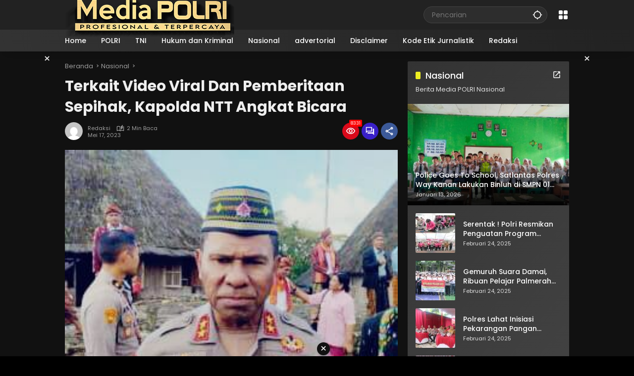

--- FILE ---
content_type: text/html; charset=UTF-8
request_url: https://mediapolri.id/terkait-video-viral-dan-pemberitaan-sepihak-kapolda-ntt-angkat-bicara.html
body_size: 30526
content:
<!doctype html>
<html lang="id">
<head><meta charset="UTF-8"><script>if(navigator.userAgent.match(/MSIE|Internet Explorer/i)||navigator.userAgent.match(/Trident\/7\..*?rv:11/i)){var href=document.location.href;if(!href.match(/[?&]noclsop/)){if(href.indexOf("?")==-1){if(href.indexOf("#")==-1){document.location.href=href+"?noclsop=1"}else{document.location.href=href.replace("#","?noclsop=1#")}}else{if(href.indexOf("#")==-1){document.location.href=href+"&noclsop=1"}else{document.location.href=href.replace("#","&noclsop=1#")}}}}</script><script>(()=>{class RocketLazyLoadScripts{constructor(){this.v="2.0.4",this.userEvents=["keydown","keyup","mousedown","mouseup","mousemove","mouseover","mouseout","touchmove","touchstart","touchend","touchcancel","wheel","click","dblclick","input"],this.attributeEvents=["onblur","onclick","oncontextmenu","ondblclick","onfocus","onmousedown","onmouseenter","onmouseleave","onmousemove","onmouseout","onmouseover","onmouseup","onmousewheel","onscroll","onsubmit"]}async t(){this.i(),this.o(),/iP(ad|hone)/.test(navigator.userAgent)&&this.h(),this.u(),this.l(this),this.m(),this.k(this),this.p(this),this._(),await Promise.all([this.R(),this.L()]),this.lastBreath=Date.now(),this.S(this),this.P(),this.D(),this.O(),this.M(),await this.C(this.delayedScripts.normal),await this.C(this.delayedScripts.defer),await this.C(this.delayedScripts.async),await this.T(),await this.F(),await this.j(),await this.A(),window.dispatchEvent(new Event("rocket-allScriptsLoaded")),this.everythingLoaded=!0,this.lastTouchEnd&&await new Promise(t=>setTimeout(t,500-Date.now()+this.lastTouchEnd)),this.I(),this.H(),this.U(),this.W()}i(){this.CSPIssue=sessionStorage.getItem("rocketCSPIssue"),document.addEventListener("securitypolicyviolation",t=>{this.CSPIssue||"script-src-elem"!==t.violatedDirective||"data"!==t.blockedURI||(this.CSPIssue=!0,sessionStorage.setItem("rocketCSPIssue",!0))},{isRocket:!0})}o(){window.addEventListener("pageshow",t=>{this.persisted=t.persisted,this.realWindowLoadedFired=!0},{isRocket:!0}),window.addEventListener("pagehide",()=>{this.onFirstUserAction=null},{isRocket:!0})}h(){let t;function e(e){t=e}window.addEventListener("touchstart",e,{isRocket:!0}),window.addEventListener("touchend",function i(o){o.changedTouches[0]&&t.changedTouches[0]&&Math.abs(o.changedTouches[0].pageX-t.changedTouches[0].pageX)<10&&Math.abs(o.changedTouches[0].pageY-t.changedTouches[0].pageY)<10&&o.timeStamp-t.timeStamp<200&&(window.removeEventListener("touchstart",e,{isRocket:!0}),window.removeEventListener("touchend",i,{isRocket:!0}),"INPUT"===o.target.tagName&&"text"===o.target.type||(o.target.dispatchEvent(new TouchEvent("touchend",{target:o.target,bubbles:!0})),o.target.dispatchEvent(new MouseEvent("mouseover",{target:o.target,bubbles:!0})),o.target.dispatchEvent(new PointerEvent("click",{target:o.target,bubbles:!0,cancelable:!0,detail:1,clientX:o.changedTouches[0].clientX,clientY:o.changedTouches[0].clientY})),event.preventDefault()))},{isRocket:!0})}q(t){this.userActionTriggered||("mousemove"!==t.type||this.firstMousemoveIgnored?"keyup"===t.type||"mouseover"===t.type||"mouseout"===t.type||(this.userActionTriggered=!0,this.onFirstUserAction&&this.onFirstUserAction()):this.firstMousemoveIgnored=!0),"click"===t.type&&t.preventDefault(),t.stopPropagation(),t.stopImmediatePropagation(),"touchstart"===this.lastEvent&&"touchend"===t.type&&(this.lastTouchEnd=Date.now()),"click"===t.type&&(this.lastTouchEnd=0),this.lastEvent=t.type,t.composedPath&&t.composedPath()[0].getRootNode()instanceof ShadowRoot&&(t.rocketTarget=t.composedPath()[0]),this.savedUserEvents.push(t)}u(){this.savedUserEvents=[],this.userEventHandler=this.q.bind(this),this.userEvents.forEach(t=>window.addEventListener(t,this.userEventHandler,{passive:!1,isRocket:!0})),document.addEventListener("visibilitychange",this.userEventHandler,{isRocket:!0})}U(){this.userEvents.forEach(t=>window.removeEventListener(t,this.userEventHandler,{passive:!1,isRocket:!0})),document.removeEventListener("visibilitychange",this.userEventHandler,{isRocket:!0}),this.savedUserEvents.forEach(t=>{(t.rocketTarget||t.target).dispatchEvent(new window[t.constructor.name](t.type,t))})}m(){const t="return false",e=Array.from(this.attributeEvents,t=>"data-rocket-"+t),i="["+this.attributeEvents.join("],[")+"]",o="[data-rocket-"+this.attributeEvents.join("],[data-rocket-")+"]",s=(e,i,o)=>{o&&o!==t&&(e.setAttribute("data-rocket-"+i,o),e["rocket"+i]=new Function("event",o),e.setAttribute(i,t))};new MutationObserver(t=>{for(const n of t)"attributes"===n.type&&(n.attributeName.startsWith("data-rocket-")||this.everythingLoaded?n.attributeName.startsWith("data-rocket-")&&this.everythingLoaded&&this.N(n.target,n.attributeName.substring(12)):s(n.target,n.attributeName,n.target.getAttribute(n.attributeName))),"childList"===n.type&&n.addedNodes.forEach(t=>{if(t.nodeType===Node.ELEMENT_NODE)if(this.everythingLoaded)for(const i of[t,...t.querySelectorAll(o)])for(const t of i.getAttributeNames())e.includes(t)&&this.N(i,t.substring(12));else for(const e of[t,...t.querySelectorAll(i)])for(const t of e.getAttributeNames())this.attributeEvents.includes(t)&&s(e,t,e.getAttribute(t))})}).observe(document,{subtree:!0,childList:!0,attributeFilter:[...this.attributeEvents,...e]})}I(){this.attributeEvents.forEach(t=>{document.querySelectorAll("[data-rocket-"+t+"]").forEach(e=>{this.N(e,t)})})}N(t,e){const i=t.getAttribute("data-rocket-"+e);i&&(t.setAttribute(e,i),t.removeAttribute("data-rocket-"+e))}k(t){Object.defineProperty(HTMLElement.prototype,"onclick",{get(){return this.rocketonclick||null},set(e){this.rocketonclick=e,this.setAttribute(t.everythingLoaded?"onclick":"data-rocket-onclick","this.rocketonclick(event)")}})}S(t){function e(e,i){let o=e[i];e[i]=null,Object.defineProperty(e,i,{get:()=>o,set(s){t.everythingLoaded?o=s:e["rocket"+i]=o=s}})}e(document,"onreadystatechange"),e(window,"onload"),e(window,"onpageshow");try{Object.defineProperty(document,"readyState",{get:()=>t.rocketReadyState,set(e){t.rocketReadyState=e},configurable:!0}),document.readyState="loading"}catch(t){console.log("WPRocket DJE readyState conflict, bypassing")}}l(t){this.originalAddEventListener=EventTarget.prototype.addEventListener,this.originalRemoveEventListener=EventTarget.prototype.removeEventListener,this.savedEventListeners=[],EventTarget.prototype.addEventListener=function(e,i,o){o&&o.isRocket||!t.B(e,this)&&!t.userEvents.includes(e)||t.B(e,this)&&!t.userActionTriggered||e.startsWith("rocket-")||t.everythingLoaded?t.originalAddEventListener.call(this,e,i,o):(t.savedEventListeners.push({target:this,remove:!1,type:e,func:i,options:o}),"mouseenter"!==e&&"mouseleave"!==e||t.originalAddEventListener.call(this,e,t.savedUserEvents.push,o))},EventTarget.prototype.removeEventListener=function(e,i,o){o&&o.isRocket||!t.B(e,this)&&!t.userEvents.includes(e)||t.B(e,this)&&!t.userActionTriggered||e.startsWith("rocket-")||t.everythingLoaded?t.originalRemoveEventListener.call(this,e,i,o):t.savedEventListeners.push({target:this,remove:!0,type:e,func:i,options:o})}}J(t,e){this.savedEventListeners=this.savedEventListeners.filter(i=>{let o=i.type,s=i.target||window;return e!==o||t!==s||(this.B(o,s)&&(i.type="rocket-"+o),this.$(i),!1)})}H(){EventTarget.prototype.addEventListener=this.originalAddEventListener,EventTarget.prototype.removeEventListener=this.originalRemoveEventListener,this.savedEventListeners.forEach(t=>this.$(t))}$(t){t.remove?this.originalRemoveEventListener.call(t.target,t.type,t.func,t.options):this.originalAddEventListener.call(t.target,t.type,t.func,t.options)}p(t){let e;function i(e){return t.everythingLoaded?e:e.split(" ").map(t=>"load"===t||t.startsWith("load.")?"rocket-jquery-load":t).join(" ")}function o(o){function s(e){const s=o.fn[e];o.fn[e]=o.fn.init.prototype[e]=function(){return this[0]===window&&t.userActionTriggered&&("string"==typeof arguments[0]||arguments[0]instanceof String?arguments[0]=i(arguments[0]):"object"==typeof arguments[0]&&Object.keys(arguments[0]).forEach(t=>{const e=arguments[0][t];delete arguments[0][t],arguments[0][i(t)]=e})),s.apply(this,arguments),this}}if(o&&o.fn&&!t.allJQueries.includes(o)){const e={DOMContentLoaded:[],"rocket-DOMContentLoaded":[]};for(const t in e)document.addEventListener(t,()=>{e[t].forEach(t=>t())},{isRocket:!0});o.fn.ready=o.fn.init.prototype.ready=function(i){function s(){parseInt(o.fn.jquery)>2?setTimeout(()=>i.bind(document)(o)):i.bind(document)(o)}return"function"==typeof i&&(t.realDomReadyFired?!t.userActionTriggered||t.fauxDomReadyFired?s():e["rocket-DOMContentLoaded"].push(s):e.DOMContentLoaded.push(s)),o([])},s("on"),s("one"),s("off"),t.allJQueries.push(o)}e=o}t.allJQueries=[],o(window.jQuery),Object.defineProperty(window,"jQuery",{get:()=>e,set(t){o(t)}})}P(){const t=new Map;document.write=document.writeln=function(e){const i=document.currentScript,o=document.createRange(),s=i.parentElement;let n=t.get(i);void 0===n&&(n=i.nextSibling,t.set(i,n));const c=document.createDocumentFragment();o.setStart(c,0),c.appendChild(o.createContextualFragment(e)),s.insertBefore(c,n)}}async R(){return new Promise(t=>{this.userActionTriggered?t():this.onFirstUserAction=t})}async L(){return new Promise(t=>{document.addEventListener("DOMContentLoaded",()=>{this.realDomReadyFired=!0,t()},{isRocket:!0})})}async j(){return this.realWindowLoadedFired?Promise.resolve():new Promise(t=>{window.addEventListener("load",t,{isRocket:!0})})}M(){this.pendingScripts=[];this.scriptsMutationObserver=new MutationObserver(t=>{for(const e of t)e.addedNodes.forEach(t=>{"SCRIPT"!==t.tagName||t.noModule||t.isWPRocket||this.pendingScripts.push({script:t,promise:new Promise(e=>{const i=()=>{const i=this.pendingScripts.findIndex(e=>e.script===t);i>=0&&this.pendingScripts.splice(i,1),e()};t.addEventListener("load",i,{isRocket:!0}),t.addEventListener("error",i,{isRocket:!0}),setTimeout(i,1e3)})})})}),this.scriptsMutationObserver.observe(document,{childList:!0,subtree:!0})}async F(){await this.X(),this.pendingScripts.length?(await this.pendingScripts[0].promise,await this.F()):this.scriptsMutationObserver.disconnect()}D(){this.delayedScripts={normal:[],async:[],defer:[]},document.querySelectorAll("script[type$=rocketlazyloadscript]").forEach(t=>{t.hasAttribute("data-rocket-src")?t.hasAttribute("async")&&!1!==t.async?this.delayedScripts.async.push(t):t.hasAttribute("defer")&&!1!==t.defer||"module"===t.getAttribute("data-rocket-type")?this.delayedScripts.defer.push(t):this.delayedScripts.normal.push(t):this.delayedScripts.normal.push(t)})}async _(){await this.L();let t=[];document.querySelectorAll("script[type$=rocketlazyloadscript][data-rocket-src]").forEach(e=>{let i=e.getAttribute("data-rocket-src");if(i&&!i.startsWith("data:")){i.startsWith("//")&&(i=location.protocol+i);try{const o=new URL(i).origin;o!==location.origin&&t.push({src:o,crossOrigin:e.crossOrigin||"module"===e.getAttribute("data-rocket-type")})}catch(t){}}}),t=[...new Map(t.map(t=>[JSON.stringify(t),t])).values()],this.Y(t,"preconnect")}async G(t){if(await this.K(),!0!==t.noModule||!("noModule"in HTMLScriptElement.prototype))return new Promise(e=>{let i;function o(){(i||t).setAttribute("data-rocket-status","executed"),e()}try{if(navigator.userAgent.includes("Firefox/")||""===navigator.vendor||this.CSPIssue)i=document.createElement("script"),[...t.attributes].forEach(t=>{let e=t.nodeName;"type"!==e&&("data-rocket-type"===e&&(e="type"),"data-rocket-src"===e&&(e="src"),i.setAttribute(e,t.nodeValue))}),t.text&&(i.text=t.text),t.nonce&&(i.nonce=t.nonce),i.hasAttribute("src")?(i.addEventListener("load",o,{isRocket:!0}),i.addEventListener("error",()=>{i.setAttribute("data-rocket-status","failed-network"),e()},{isRocket:!0}),setTimeout(()=>{i.isConnected||e()},1)):(i.text=t.text,o()),i.isWPRocket=!0,t.parentNode.replaceChild(i,t);else{const i=t.getAttribute("data-rocket-type"),s=t.getAttribute("data-rocket-src");i?(t.type=i,t.removeAttribute("data-rocket-type")):t.removeAttribute("type"),t.addEventListener("load",o,{isRocket:!0}),t.addEventListener("error",i=>{this.CSPIssue&&i.target.src.startsWith("data:")?(console.log("WPRocket: CSP fallback activated"),t.removeAttribute("src"),this.G(t).then(e)):(t.setAttribute("data-rocket-status","failed-network"),e())},{isRocket:!0}),s?(t.fetchPriority="high",t.removeAttribute("data-rocket-src"),t.src=s):t.src="data:text/javascript;base64,"+window.btoa(unescape(encodeURIComponent(t.text)))}}catch(i){t.setAttribute("data-rocket-status","failed-transform"),e()}});t.setAttribute("data-rocket-status","skipped")}async C(t){const e=t.shift();return e?(e.isConnected&&await this.G(e),this.C(t)):Promise.resolve()}O(){this.Y([...this.delayedScripts.normal,...this.delayedScripts.defer,...this.delayedScripts.async],"preload")}Y(t,e){this.trash=this.trash||[];let i=!0;var o=document.createDocumentFragment();t.forEach(t=>{const s=t.getAttribute&&t.getAttribute("data-rocket-src")||t.src;if(s&&!s.startsWith("data:")){const n=document.createElement("link");n.href=s,n.rel=e,"preconnect"!==e&&(n.as="script",n.fetchPriority=i?"high":"low"),t.getAttribute&&"module"===t.getAttribute("data-rocket-type")&&(n.crossOrigin=!0),t.crossOrigin&&(n.crossOrigin=t.crossOrigin),t.integrity&&(n.integrity=t.integrity),t.nonce&&(n.nonce=t.nonce),o.appendChild(n),this.trash.push(n),i=!1}}),document.head.appendChild(o)}W(){this.trash.forEach(t=>t.remove())}async T(){try{document.readyState="interactive"}catch(t){}this.fauxDomReadyFired=!0;try{await this.K(),this.J(document,"readystatechange"),document.dispatchEvent(new Event("rocket-readystatechange")),await this.K(),document.rocketonreadystatechange&&document.rocketonreadystatechange(),await this.K(),this.J(document,"DOMContentLoaded"),document.dispatchEvent(new Event("rocket-DOMContentLoaded")),await this.K(),this.J(window,"DOMContentLoaded"),window.dispatchEvent(new Event("rocket-DOMContentLoaded"))}catch(t){console.error(t)}}async A(){try{document.readyState="complete"}catch(t){}try{await this.K(),this.J(document,"readystatechange"),document.dispatchEvent(new Event("rocket-readystatechange")),await this.K(),document.rocketonreadystatechange&&document.rocketonreadystatechange(),await this.K(),this.J(window,"load"),window.dispatchEvent(new Event("rocket-load")),await this.K(),window.rocketonload&&window.rocketonload(),await this.K(),this.allJQueries.forEach(t=>t(window).trigger("rocket-jquery-load")),await this.K(),this.J(window,"pageshow");const t=new Event("rocket-pageshow");t.persisted=this.persisted,window.dispatchEvent(t),await this.K(),window.rocketonpageshow&&window.rocketonpageshow({persisted:this.persisted})}catch(t){console.error(t)}}async K(){Date.now()-this.lastBreath>45&&(await this.X(),this.lastBreath=Date.now())}async X(){return document.hidden?new Promise(t=>setTimeout(t)):new Promise(t=>requestAnimationFrame(t))}B(t,e){return e===document&&"readystatechange"===t||(e===document&&"DOMContentLoaded"===t||(e===window&&"DOMContentLoaded"===t||(e===window&&"load"===t||e===window&&"pageshow"===t)))}static run(){(new RocketLazyLoadScripts).t()}}RocketLazyLoadScripts.run()})();</script>
	
	<meta name="viewport" content="width=device-width, initial-scale=1">
	<link rel="profile" href="https://gmpg.org/xfn/11">

	<style>
#wpadminbar #wp-admin-bar-wccp_free_top_button .ab-icon:before {
	content: "\f160";
	color: #02CA02;
	top: 3px;
}
#wpadminbar #wp-admin-bar-wccp_free_top_button .ab-icon {
	transform: rotate(45deg);
}
</style>
<meta name='robots' content='index, follow, max-image-preview:large, max-snippet:-1, max-video-preview:-1' />

	<!-- This site is optimized with the Yoast SEO plugin v26.8 - https://yoast.com/product/yoast-seo-wordpress/ -->
	<title>Terkait Video Viral Dan Pemberitaan Sepihak, Kapolda NTT Angkat Bicara - Media POLRI</title>
	<meta name="description" content="Terkait Video Viral Dan Pemberitaan Sepihak, Kapolda NTT Angkat Bicara Media POLRI Nasional -" />
	<link rel="canonical" href="https://mediapolri.id/terkait-video-viral-dan-pemberitaan-sepihak-kapolda-ntt-angkat-bicara.html" />
	<meta property="og:locale" content="id_ID" />
	<meta property="og:type" content="article" />
	<meta property="og:title" content="Terkait Video Viral Dan Pemberitaan Sepihak, Kapolda NTT Angkat Bicara - Media POLRI" />
	<meta property="og:description" content="Terkait Video Viral Dan Pemberitaan Sepihak, Kapolda NTT Angkat Bicara Media POLRI Nasional -" />
	<meta property="og:url" content="https://mediapolri.id/terkait-video-viral-dan-pemberitaan-sepihak-kapolda-ntt-angkat-bicara.html" />
	<meta property="og:site_name" content="Media POLRI" />
	<meta property="article:publisher" content="https://www.facebook.com/mediapolriindonesia" />
	<meta property="article:author" content="https://www.facebook.com/mediapolriindonesia" />
	<meta property="article:published_time" content="2023-05-17T11:05:40+00:00" />
	<meta property="article:modified_time" content="2024-06-22T13:08:51+00:00" />
	<meta property="og:image" content="https://mediapolri.id/wp-content/uploads/2023/05/IMG-20230517-WA0118.jpg" />
	<meta property="og:image:width" content="276" />
	<meta property="og:image:height" content="188" />
	<meta property="og:image:type" content="image/jpeg" />
	<meta name="author" content="Redaksi" />
	<meta name="twitter:card" content="summary_large_image" />
	<meta name="twitter:label1" content="Ditulis oleh" />
	<meta name="twitter:data1" content="Redaksi" />
	<meta name="twitter:label2" content="Estimasi waktu membaca" />
	<meta name="twitter:data2" content="2 menit" />
	<script type="application/ld+json" class="yoast-schema-graph">{"@context":"https://schema.org","@graph":[{"@type":"Article","@id":"https://mediapolri.id/terkait-video-viral-dan-pemberitaan-sepihak-kapolda-ntt-angkat-bicara.html#article","isPartOf":{"@id":"https://mediapolri.id/terkait-video-viral-dan-pemberitaan-sepihak-kapolda-ntt-angkat-bicara.html"},"author":{"name":"Redaksi","@id":"https://mediapolri.id/#/schema/person/c306340ed34e20816cf1ab92652dafdb"},"headline":"Terkait Video Viral Dan Pemberitaan Sepihak, Kapolda NTT Angkat Bicara","datePublished":"2023-05-17T11:05:40+00:00","dateModified":"2024-06-22T13:08:51+00:00","mainEntityOfPage":{"@id":"https://mediapolri.id/terkait-video-viral-dan-pemberitaan-sepihak-kapolda-ntt-angkat-bicara.html"},"wordCount":269,"commentCount":0,"publisher":{"@id":"https://mediapolri.id/#organization"},"image":{"@id":"https://mediapolri.id/terkait-video-viral-dan-pemberitaan-sepihak-kapolda-ntt-angkat-bicara.html#primaryimage"},"thumbnailUrl":"https://mediapolri.id/wp-content/uploads/2023/05/IMG-20230517-WA0118.jpg","articleSection":["Nasional"],"inLanguage":"id","potentialAction":[{"@type":"CommentAction","name":"Comment","target":["https://mediapolri.id/terkait-video-viral-dan-pemberitaan-sepihak-kapolda-ntt-angkat-bicara.html#respond"]}]},{"@type":"WebPage","@id":"https://mediapolri.id/terkait-video-viral-dan-pemberitaan-sepihak-kapolda-ntt-angkat-bicara.html","url":"https://mediapolri.id/terkait-video-viral-dan-pemberitaan-sepihak-kapolda-ntt-angkat-bicara.html","name":"Terkait Video Viral Dan Pemberitaan Sepihak, Kapolda NTT Angkat Bicara - Media POLRI","isPartOf":{"@id":"https://mediapolri.id/#website"},"primaryImageOfPage":{"@id":"https://mediapolri.id/terkait-video-viral-dan-pemberitaan-sepihak-kapolda-ntt-angkat-bicara.html#primaryimage"},"image":{"@id":"https://mediapolri.id/terkait-video-viral-dan-pemberitaan-sepihak-kapolda-ntt-angkat-bicara.html#primaryimage"},"thumbnailUrl":"https://mediapolri.id/wp-content/uploads/2023/05/IMG-20230517-WA0118.jpg","datePublished":"2023-05-17T11:05:40+00:00","dateModified":"2024-06-22T13:08:51+00:00","description":"Terkait Video Viral Dan Pemberitaan Sepihak, Kapolda NTT Angkat Bicara Media POLRI Nasional -","breadcrumb":{"@id":"https://mediapolri.id/terkait-video-viral-dan-pemberitaan-sepihak-kapolda-ntt-angkat-bicara.html#breadcrumb"},"inLanguage":"id","potentialAction":[{"@type":"ReadAction","target":["https://mediapolri.id/terkait-video-viral-dan-pemberitaan-sepihak-kapolda-ntt-angkat-bicara.html"]}]},{"@type":"ImageObject","inLanguage":"id","@id":"https://mediapolri.id/terkait-video-viral-dan-pemberitaan-sepihak-kapolda-ntt-angkat-bicara.html#primaryimage","url":"https://mediapolri.id/wp-content/uploads/2023/05/IMG-20230517-WA0118.jpg","contentUrl":"https://mediapolri.id/wp-content/uploads/2023/05/IMG-20230517-WA0118.jpg","width":276,"height":188},{"@type":"BreadcrumbList","@id":"https://mediapolri.id/terkait-video-viral-dan-pemberitaan-sepihak-kapolda-ntt-angkat-bicara.html#breadcrumb","itemListElement":[{"@type":"ListItem","position":1,"name":"Home","item":"https://mediapolri.id/"},{"@type":"ListItem","position":2,"name":"Terkait Video Viral Dan Pemberitaan Sepihak, Kapolda NTT Angkat Bicara"}]},{"@type":"WebSite","@id":"https://mediapolri.id/#website","url":"https://mediapolri.id/","name":"media polri","description":"Profesional dan Terpercaya","publisher":{"@id":"https://mediapolri.id/#organization"},"potentialAction":[{"@type":"SearchAction","target":{"@type":"EntryPoint","urlTemplate":"https://mediapolri.id/?s={search_term_string}"},"query-input":{"@type":"PropertyValueSpecification","valueRequired":true,"valueName":"search_term_string"}}],"inLanguage":"id"},{"@type":"Organization","@id":"https://mediapolri.id/#organization","name":"media polri","url":"https://mediapolri.id/","logo":{"@type":"ImageObject","inLanguage":"id","@id":"https://mediapolri.id/#/schema/logo/image/","url":"https://mediapolri.id/wp-content/uploads/2023/05/cropped-LogoMedia-1.png","contentUrl":"https://mediapolri.id/wp-content/uploads/2023/05/cropped-LogoMedia-1.png","width":345,"height":87,"caption":"media polri"},"image":{"@id":"https://mediapolri.id/#/schema/logo/image/"},"sameAs":["https://www.facebook.com/mediapolriindonesia"]},{"@type":"Person","@id":"https://mediapolri.id/#/schema/person/c306340ed34e20816cf1ab92652dafdb","name":"Redaksi","image":{"@type":"ImageObject","inLanguage":"id","@id":"https://mediapolri.id/#/schema/person/image/","url":"https://secure.gravatar.com/avatar/2d316b90cbe9e78b9f0f0d192ef20b04e1c72bc205bb3b6a746ba2eae3954c53?s=96&d=mm&r=g","contentUrl":"https://secure.gravatar.com/avatar/2d316b90cbe9e78b9f0f0d192ef20b04e1c72bc205bb3b6a746ba2eae3954c53?s=96&d=mm&r=g","caption":"Redaksi"},"sameAs":["https://mediapolri.id","https://www.facebook.com/mediapolriindonesia"],"url":"https://mediapolri.id/author/tengkuzuneth"}]}</script>
	<!-- / Yoast SEO plugin. -->


<link rel='dns-prefetch' href='//www.googletagmanager.com' />
<link rel='dns-prefetch' href='//connect.facebook.net' />

<link rel="alternate" type="application/rss+xml" title="Media POLRI &raquo; Feed" href="https://mediapolri.id/feed" />
<link rel="alternate" type="application/rss+xml" title="Media POLRI &raquo; Umpan Komentar" href="https://mediapolri.id/comments/feed" />
<link rel="alternate" type="application/rss+xml" title="Media POLRI &raquo; Terkait Video Viral Dan Pemberitaan Sepihak, Kapolda NTT Angkat Bicara Umpan Komentar" href="https://mediapolri.id/terkait-video-viral-dan-pemberitaan-sepihak-kapolda-ntt-angkat-bicara.html/feed" />
<link rel="alternate" title="oEmbed (JSON)" type="application/json+oembed" href="https://mediapolri.id/wp-json/oembed/1.0/embed?url=https%3A%2F%2Fmediapolri.id%2Fterkait-video-viral-dan-pemberitaan-sepihak-kapolda-ntt-angkat-bicara.html" />
<link rel="alternate" title="oEmbed (XML)" type="text/xml+oembed" href="https://mediapolri.id/wp-json/oembed/1.0/embed?url=https%3A%2F%2Fmediapolri.id%2Fterkait-video-viral-dan-pemberitaan-sepihak-kapolda-ntt-angkat-bicara.html&#038;format=xml" />
<style id='wp-img-auto-sizes-contain-inline-css'>
img:is([sizes=auto i],[sizes^="auto," i]){contain-intrinsic-size:3000px 1500px}
/*# sourceURL=wp-img-auto-sizes-contain-inline-css */
</style>
<link data-minify="1" rel='stylesheet' id='dashicons-css' href='https://mediapolri.id/wp-content/cache/min/1/wp-includes/css/dashicons.min.css?ver=1742171014' media='all' />
<link data-minify="1" rel='stylesheet' id='elusive-css' href='https://mediapolri.id/wp-content/cache/min/1/wp-content/plugins/menu-icons/vendor/codeinwp/icon-picker/css/types/elusive.min.css?ver=1742171014' media='all' />
<link data-minify="1" rel='stylesheet' id='menu-icon-font-awesome-css' href='https://mediapolri.id/wp-content/cache/min/1/wp-content/plugins/menu-icons/css/fontawesome/css/all.min.css?ver=1742171014' media='all' />
<link data-minify="1" rel='stylesheet' id='foundation-icons-css' href='https://mediapolri.id/wp-content/cache/min/1/wp-content/plugins/menu-icons/vendor/codeinwp/icon-picker/css/types/foundation-icons.min.css?ver=1742171014' media='all' />
<link data-minify="1" rel='stylesheet' id='genericons-css' href='https://mediapolri.id/wp-content/cache/min/1/wp-content/plugins/menu-icons/vendor/codeinwp/icon-picker/css/types/genericons.min.css?ver=1742171014' media='all' />
<link rel='stylesheet' id='menu-icons-extra-css' href='https://mediapolri.id/wp-content/plugins/menu-icons/css/extra.min.css?ver=0.13.20' media='all' />
<link data-minify="1" rel='stylesheet' id='wpmedia-fonts-css' href='https://mediapolri.id/wp-content/cache/min/1/wp-content/fonts/770b29eee9cd66ad2e7a56da5cc5227c.css?ver=1742171014' media='all' />
<link data-minify="1" rel='stylesheet' id='wpmedia-style-css' href='https://mediapolri.id/wp-content/cache/min/1/wp-content/themes/wpmedia/style.css?ver=1742171014' media='all' />
<style id='wpmedia-style-inline-css'>
h1,h2,h3,h4,h5,h6,.reltitle,.site-title,.gmr-mainmenu ul > li > a,.gmr-secondmenu-dropdown ul > li > a,.gmr-sidemenu ul li a,.gmr-sidemenu .side-textsocial,.heading-text,.gmr-mobilemenu ul li a,#navigationamp ul li a{font-family:Poppins;font-weight:500;}h1 strong,h2 strong,h3 strong,h4 strong,h5 strong,h6 strong{font-weight:700;}.entry-content-single{font-size:16px;}body{font-family:Poppins;--font-reguler:400;--font-bold:700;--background-color:#f8f8f8;--main-color:#000000;--widget-title:#000000;--link-color-body:#000000;--hoverlink-color-body:#d9091b;--border-color:#cccccc;--button-bgcolor:#3920c9;--button-color:#ffffff;--header-bgcolor:#ffffff;--topnav-color:#000000;--topnav-link-color:#000000;--topnav-linkhover-color:#d9091b;--mainmenu-color:#ffffff;--mainmenu-hovercolor:#f1c40f;--content-bgcolor:#ffffff;--content-greycolor:#555555;--greybody-bgcolor:#eeeeee;--footer-bgcolor:#ffffff;--footer-color:#666666;--footer-linkcolor:#212121;--footer-hover-linkcolor:#d9091b;}body,body.dark-theme{--scheme-color:#d9091b;--secondscheme-color:#3920c9;}/* Generate Using Cache */
/*# sourceURL=wpmedia-style-inline-css */
</style>
<style id='rocket-lazyload-inline-css'>
.rll-youtube-player{position:relative;padding-bottom:56.23%;height:0;overflow:hidden;max-width:100%;}.rll-youtube-player:focus-within{outline: 2px solid currentColor;outline-offset: 5px;}.rll-youtube-player iframe{position:absolute;top:0;left:0;width:100%;height:100%;z-index:100;background:0 0}.rll-youtube-player img{bottom:0;display:block;left:0;margin:auto;max-width:100%;width:100%;position:absolute;right:0;top:0;border:none;height:auto;-webkit-transition:.4s all;-moz-transition:.4s all;transition:.4s all}.rll-youtube-player img:hover{-webkit-filter:brightness(75%)}.rll-youtube-player .play{height:100%;width:100%;left:0;top:0;position:absolute;background:url(https://mediapolri.id/wp-content/plugins/clsop/assets/img/youtube.png) no-repeat center;background-color: transparent !important;cursor:pointer;border:none;}.wp-embed-responsive .wp-has-aspect-ratio .rll-youtube-player{position:absolute;padding-bottom:0;width:100%;height:100%;top:0;bottom:0;left:0;right:0}
/*# sourceURL=rocket-lazyload-inline-css */
</style>
<script type="rocketlazyloadscript" data-rocket-src="https://mediapolri.id/wp-includes/js/jquery/jquery.min.js?ver=3.7.1" id="jquery-core-js"></script>
<script type="rocketlazyloadscript" data-rocket-src="https://mediapolri.id/wp-includes/js/jquery/jquery-migrate.min.js?ver=3.4.1" id="jquery-migrate-js"></script>

<!-- Potongan tag Google (gtag.js) ditambahkan oleh Site Kit -->
<!-- Snippet Google Analytics telah ditambahkan oleh Site Kit -->
<script type="rocketlazyloadscript" data-rocket-src="https://www.googletagmanager.com/gtag/js?id=GT-PJ5TWL8C" id="google_gtagjs-js" async></script>
<script type="rocketlazyloadscript" id="google_gtagjs-js-after">
window.dataLayer = window.dataLayer || [];function gtag(){dataLayer.push(arguments);}
gtag("set","linker",{"domains":["mediapolri.id"]});
gtag("js", new Date());
gtag("set", "developer_id.dZTNiMT", true);
gtag("config", "GT-PJ5TWL8C");
 window._googlesitekit = window._googlesitekit || {}; window._googlesitekit.throttledEvents = []; window._googlesitekit.gtagEvent = (name, data) => { var key = JSON.stringify( { name, data } ); if ( !! window._googlesitekit.throttledEvents[ key ] ) { return; } window._googlesitekit.throttledEvents[ key ] = true; setTimeout( () => { delete window._googlesitekit.throttledEvents[ key ]; }, 5 ); gtag( "event", name, { ...data, event_source: "site-kit" } ); }; 
//# sourceURL=google_gtagjs-js-after
</script>
<link rel="https://api.w.org/" href="https://mediapolri.id/wp-json/" /><link rel="alternate" title="JSON" type="application/json" href="https://mediapolri.id/wp-json/wp/v2/posts/152" /><link rel="EditURI" type="application/rsd+xml" title="RSD" href="https://mediapolri.id/xmlrpc.php?rsd" />
<meta name="generator" content="WordPress 6.9" />
<link rel='shortlink' href='https://mediapolri.id/?p=152' />
<meta name="generator" content="Site Kit by Google 1.170.0" /><script type="rocketlazyloadscript" id="wpcp_disable_selection" data-rocket-type="text/javascript">
var image_save_msg='You are not allowed to save images!';
	var no_menu_msg='Context Menu disabled!';
	var smessage = "mediapolri.id";

function disableEnterKey(e)
{
	var elemtype = e.target.tagName;
	
	elemtype = elemtype.toUpperCase();
	
	if (elemtype == "TEXT" || elemtype == "TEXTAREA" || elemtype == "INPUT" || elemtype == "PASSWORD" || elemtype == "SELECT" || elemtype == "OPTION" || elemtype == "EMBED")
	{
		elemtype = 'TEXT';
	}
	
	if (e.ctrlKey){
     var key;
     if(window.event)
          key = window.event.keyCode;     //IE
     else
          key = e.which;     //firefox (97)
    //if (key != 17) alert(key);
     if (elemtype!= 'TEXT' && (key == 97 || key == 65 || key == 67 || key == 99 || key == 88 || key == 120 || key == 26 || key == 85  || key == 86 || key == 83 || key == 43 || key == 73))
     {
		if(wccp_free_iscontenteditable(e)) return true;
		show_wpcp_message('You are not allowed to copy content or view source');
		return false;
     }else
     	return true;
     }
}


/*For contenteditable tags*/
function wccp_free_iscontenteditable(e)
{
	var e = e || window.event; // also there is no e.target property in IE. instead IE uses window.event.srcElement
  	
	var target = e.target || e.srcElement;

	var elemtype = e.target.nodeName;
	
	elemtype = elemtype.toUpperCase();
	
	var iscontenteditable = "false";
		
	if(typeof target.getAttribute!="undefined" ) iscontenteditable = target.getAttribute("contenteditable"); // Return true or false as string
	
	var iscontenteditable2 = false;
	
	if(typeof target.isContentEditable!="undefined" ) iscontenteditable2 = target.isContentEditable; // Return true or false as boolean

	if(target.parentElement.isContentEditable) iscontenteditable2 = true;
	
	if (iscontenteditable == "true" || iscontenteditable2 == true)
	{
		if(typeof target.style!="undefined" ) target.style.cursor = "text";
		
		return true;
	}
}

////////////////////////////////////
function disable_copy(e)
{	
	var e = e || window.event; // also there is no e.target property in IE. instead IE uses window.event.srcElement
	
	var elemtype = e.target.tagName;
	
	elemtype = elemtype.toUpperCase();
	
	if (elemtype == "TEXT" || elemtype == "TEXTAREA" || elemtype == "INPUT" || elemtype == "PASSWORD" || elemtype == "SELECT" || elemtype == "OPTION" || elemtype == "EMBED")
	{
		elemtype = 'TEXT';
	}
	
	if(wccp_free_iscontenteditable(e)) return true;
	
	var isSafari = /Safari/.test(navigator.userAgent) && /Apple Computer/.test(navigator.vendor);
	
	var checker_IMG = '';
	if (elemtype == "IMG" && checker_IMG == 'checked' && e.detail >= 2) {show_wpcp_message(alertMsg_IMG);return false;}
	if (elemtype != "TEXT")
	{
		if (smessage !== "" && e.detail == 2)
			show_wpcp_message(smessage);
		
		if (isSafari)
			return true;
		else
			return false;
	}	
}

//////////////////////////////////////////
function disable_copy_ie()
{
	var e = e || window.event;
	var elemtype = window.event.srcElement.nodeName;
	elemtype = elemtype.toUpperCase();
	if(wccp_free_iscontenteditable(e)) return true;
	if (elemtype == "IMG") {show_wpcp_message(alertMsg_IMG);return false;}
	if (elemtype != "TEXT" && elemtype != "TEXTAREA" && elemtype != "INPUT" && elemtype != "PASSWORD" && elemtype != "SELECT" && elemtype != "OPTION" && elemtype != "EMBED")
	{
		return false;
	}
}	
function reEnable()
{
	return true;
}
document.onkeydown = disableEnterKey;
document.onselectstart = disable_copy_ie;
if(navigator.userAgent.indexOf('MSIE')==-1)
{
	document.onmousedown = disable_copy;
	document.onclick = reEnable;
}
function disableSelection(target)
{
    //For IE This code will work
    if (typeof target.onselectstart!="undefined")
    target.onselectstart = disable_copy_ie;
    
    //For Firefox This code will work
    else if (typeof target.style.MozUserSelect!="undefined")
    {target.style.MozUserSelect="none";}
    
    //All other  (ie: Opera) This code will work
    else
    target.onmousedown=function(){return false}
    target.style.cursor = "default";
}
//Calling the JS function directly just after body load
window.onload = function(){disableSelection(document.body);};

//////////////////special for safari Start////////////////
var onlongtouch;
var timer;
var touchduration = 1000; //length of time we want the user to touch before we do something

var elemtype = "";
function touchstart(e) {
	var e = e || window.event;
  // also there is no e.target property in IE.
  // instead IE uses window.event.srcElement
  	var target = e.target || e.srcElement;
	
	elemtype = window.event.srcElement.nodeName;
	
	elemtype = elemtype.toUpperCase();
	
	if(!wccp_pro_is_passive()) e.preventDefault();
	if (!timer) {
		timer = setTimeout(onlongtouch, touchduration);
	}
}

function touchend() {
    //stops short touches from firing the event
    if (timer) {
        clearTimeout(timer);
        timer = null;
    }
	onlongtouch();
}

onlongtouch = function(e) { //this will clear the current selection if anything selected
	
	if (elemtype != "TEXT" && elemtype != "TEXTAREA" && elemtype != "INPUT" && elemtype != "PASSWORD" && elemtype != "SELECT" && elemtype != "EMBED" && elemtype != "OPTION")	
	{
		if (window.getSelection) {
			if (window.getSelection().empty) {  // Chrome
			window.getSelection().empty();
			} else if (window.getSelection().removeAllRanges) {  // Firefox
			window.getSelection().removeAllRanges();
			}
		} else if (document.selection) {  // IE?
			document.selection.empty();
		}
		return false;
	}
};

document.addEventListener("DOMContentLoaded", function(event) { 
    window.addEventListener("touchstart", touchstart, false);
    window.addEventListener("touchend", touchend, false);
});

function wccp_pro_is_passive() {

  var cold = false,
  hike = function() {};

  try {
	  const object1 = {};
  var aid = Object.defineProperty(object1, 'passive', {
  get() {cold = true}
  });
  window.addEventListener('test', hike, aid);
  window.removeEventListener('test', hike, aid);
  } catch (e) {}

  return cold;
}
/*special for safari End*/
</script>
<script type="rocketlazyloadscript" id="wpcp_disable_Right_Click" data-rocket-type="text/javascript">
document.ondragstart = function() { return false;}
	function nocontext(e) {
	   return false;
	}
	document.oncontextmenu = nocontext;
</script>
<style>
.unselectable
{
-moz-user-select:none;
-webkit-user-select:none;
cursor: default;
}
html
{
-webkit-touch-callout: none;
-webkit-user-select: none;
-khtml-user-select: none;
-moz-user-select: none;
-ms-user-select: none;
user-select: none;
-webkit-tap-highlight-color: rgba(0,0,0,0);
}
</style>
<script id="wpcp_css_disable_selection" type="text/javascript">
var e = document.getElementsByTagName('body')[0];
if(e)
{
	e.setAttribute('unselectable',"on");
}
</script>
<link rel="pingback" href="https://mediapolri.id/xmlrpc.php"><script type="rocketlazyloadscript" async data-rocket-src="https://pagead2.googlesyndication.com/pagead/js/adsbygoogle.js?client=ca-pub-1354697516142424"
     crossorigin="anonymous"></script><link rel="icon" href="https://mediapolri.id/wp-content/uploads/2025/09/cropped-media-polri-32x32.png" sizes="32x32" />
<link rel="icon" href="https://mediapolri.id/wp-content/uploads/2025/09/cropped-media-polri-192x192.png" sizes="192x192" />
<link rel="apple-touch-icon" href="https://mediapolri.id/wp-content/uploads/2025/09/cropped-media-polri-180x180.png" />
<meta name="msapplication-TileImage" content="https://mediapolri.id/wp-content/uploads/2025/09/cropped-media-polri-270x270.png" />
		<style id="wp-custom-css">
			.cat-links-content {display: none !important;}

.entry-footer-single .tags-links {display: none !important;}

		</style>
		<noscript><style id="rocket-lazyload-nojs-css">.rll-youtube-player, [data-lazy-src]{display:none !important;}</style></noscript><style id='global-styles-inline-css'>
:root{--wp--preset--aspect-ratio--square: 1;--wp--preset--aspect-ratio--4-3: 4/3;--wp--preset--aspect-ratio--3-4: 3/4;--wp--preset--aspect-ratio--3-2: 3/2;--wp--preset--aspect-ratio--2-3: 2/3;--wp--preset--aspect-ratio--16-9: 16/9;--wp--preset--aspect-ratio--9-16: 9/16;--wp--preset--color--black: #000000;--wp--preset--color--cyan-bluish-gray: #abb8c3;--wp--preset--color--white: #ffffff;--wp--preset--color--pale-pink: #f78da7;--wp--preset--color--vivid-red: #cf2e2e;--wp--preset--color--luminous-vivid-orange: #ff6900;--wp--preset--color--luminous-vivid-amber: #fcb900;--wp--preset--color--light-green-cyan: #7bdcb5;--wp--preset--color--vivid-green-cyan: #00d084;--wp--preset--color--pale-cyan-blue: #8ed1fc;--wp--preset--color--vivid-cyan-blue: #0693e3;--wp--preset--color--vivid-purple: #9b51e0;--wp--preset--gradient--vivid-cyan-blue-to-vivid-purple: linear-gradient(135deg,rgb(6,147,227) 0%,rgb(155,81,224) 100%);--wp--preset--gradient--light-green-cyan-to-vivid-green-cyan: linear-gradient(135deg,rgb(122,220,180) 0%,rgb(0,208,130) 100%);--wp--preset--gradient--luminous-vivid-amber-to-luminous-vivid-orange: linear-gradient(135deg,rgb(252,185,0) 0%,rgb(255,105,0) 100%);--wp--preset--gradient--luminous-vivid-orange-to-vivid-red: linear-gradient(135deg,rgb(255,105,0) 0%,rgb(207,46,46) 100%);--wp--preset--gradient--very-light-gray-to-cyan-bluish-gray: linear-gradient(135deg,rgb(238,238,238) 0%,rgb(169,184,195) 100%);--wp--preset--gradient--cool-to-warm-spectrum: linear-gradient(135deg,rgb(74,234,220) 0%,rgb(151,120,209) 20%,rgb(207,42,186) 40%,rgb(238,44,130) 60%,rgb(251,105,98) 80%,rgb(254,248,76) 100%);--wp--preset--gradient--blush-light-purple: linear-gradient(135deg,rgb(255,206,236) 0%,rgb(152,150,240) 100%);--wp--preset--gradient--blush-bordeaux: linear-gradient(135deg,rgb(254,205,165) 0%,rgb(254,45,45) 50%,rgb(107,0,62) 100%);--wp--preset--gradient--luminous-dusk: linear-gradient(135deg,rgb(255,203,112) 0%,rgb(199,81,192) 50%,rgb(65,88,208) 100%);--wp--preset--gradient--pale-ocean: linear-gradient(135deg,rgb(255,245,203) 0%,rgb(182,227,212) 50%,rgb(51,167,181) 100%);--wp--preset--gradient--electric-grass: linear-gradient(135deg,rgb(202,248,128) 0%,rgb(113,206,126) 100%);--wp--preset--gradient--midnight: linear-gradient(135deg,rgb(2,3,129) 0%,rgb(40,116,252) 100%);--wp--preset--font-size--small: 13px;--wp--preset--font-size--medium: 20px;--wp--preset--font-size--large: 36px;--wp--preset--font-size--x-large: 42px;--wp--preset--spacing--20: 0.44rem;--wp--preset--spacing--30: 0.67rem;--wp--preset--spacing--40: 1rem;--wp--preset--spacing--50: 1.5rem;--wp--preset--spacing--60: 2.25rem;--wp--preset--spacing--70: 3.38rem;--wp--preset--spacing--80: 5.06rem;--wp--preset--shadow--natural: 6px 6px 9px rgba(0, 0, 0, 0.2);--wp--preset--shadow--deep: 12px 12px 50px rgba(0, 0, 0, 0.4);--wp--preset--shadow--sharp: 6px 6px 0px rgba(0, 0, 0, 0.2);--wp--preset--shadow--outlined: 6px 6px 0px -3px rgb(255, 255, 255), 6px 6px rgb(0, 0, 0);--wp--preset--shadow--crisp: 6px 6px 0px rgb(0, 0, 0);}:where(.is-layout-flex){gap: 0.5em;}:where(.is-layout-grid){gap: 0.5em;}body .is-layout-flex{display: flex;}.is-layout-flex{flex-wrap: wrap;align-items: center;}.is-layout-flex > :is(*, div){margin: 0;}body .is-layout-grid{display: grid;}.is-layout-grid > :is(*, div){margin: 0;}:where(.wp-block-columns.is-layout-flex){gap: 2em;}:where(.wp-block-columns.is-layout-grid){gap: 2em;}:where(.wp-block-post-template.is-layout-flex){gap: 1.25em;}:where(.wp-block-post-template.is-layout-grid){gap: 1.25em;}.has-black-color{color: var(--wp--preset--color--black) !important;}.has-cyan-bluish-gray-color{color: var(--wp--preset--color--cyan-bluish-gray) !important;}.has-white-color{color: var(--wp--preset--color--white) !important;}.has-pale-pink-color{color: var(--wp--preset--color--pale-pink) !important;}.has-vivid-red-color{color: var(--wp--preset--color--vivid-red) !important;}.has-luminous-vivid-orange-color{color: var(--wp--preset--color--luminous-vivid-orange) !important;}.has-luminous-vivid-amber-color{color: var(--wp--preset--color--luminous-vivid-amber) !important;}.has-light-green-cyan-color{color: var(--wp--preset--color--light-green-cyan) !important;}.has-vivid-green-cyan-color{color: var(--wp--preset--color--vivid-green-cyan) !important;}.has-pale-cyan-blue-color{color: var(--wp--preset--color--pale-cyan-blue) !important;}.has-vivid-cyan-blue-color{color: var(--wp--preset--color--vivid-cyan-blue) !important;}.has-vivid-purple-color{color: var(--wp--preset--color--vivid-purple) !important;}.has-black-background-color{background-color: var(--wp--preset--color--black) !important;}.has-cyan-bluish-gray-background-color{background-color: var(--wp--preset--color--cyan-bluish-gray) !important;}.has-white-background-color{background-color: var(--wp--preset--color--white) !important;}.has-pale-pink-background-color{background-color: var(--wp--preset--color--pale-pink) !important;}.has-vivid-red-background-color{background-color: var(--wp--preset--color--vivid-red) !important;}.has-luminous-vivid-orange-background-color{background-color: var(--wp--preset--color--luminous-vivid-orange) !important;}.has-luminous-vivid-amber-background-color{background-color: var(--wp--preset--color--luminous-vivid-amber) !important;}.has-light-green-cyan-background-color{background-color: var(--wp--preset--color--light-green-cyan) !important;}.has-vivid-green-cyan-background-color{background-color: var(--wp--preset--color--vivid-green-cyan) !important;}.has-pale-cyan-blue-background-color{background-color: var(--wp--preset--color--pale-cyan-blue) !important;}.has-vivid-cyan-blue-background-color{background-color: var(--wp--preset--color--vivid-cyan-blue) !important;}.has-vivid-purple-background-color{background-color: var(--wp--preset--color--vivid-purple) !important;}.has-black-border-color{border-color: var(--wp--preset--color--black) !important;}.has-cyan-bluish-gray-border-color{border-color: var(--wp--preset--color--cyan-bluish-gray) !important;}.has-white-border-color{border-color: var(--wp--preset--color--white) !important;}.has-pale-pink-border-color{border-color: var(--wp--preset--color--pale-pink) !important;}.has-vivid-red-border-color{border-color: var(--wp--preset--color--vivid-red) !important;}.has-luminous-vivid-orange-border-color{border-color: var(--wp--preset--color--luminous-vivid-orange) !important;}.has-luminous-vivid-amber-border-color{border-color: var(--wp--preset--color--luminous-vivid-amber) !important;}.has-light-green-cyan-border-color{border-color: var(--wp--preset--color--light-green-cyan) !important;}.has-vivid-green-cyan-border-color{border-color: var(--wp--preset--color--vivid-green-cyan) !important;}.has-pale-cyan-blue-border-color{border-color: var(--wp--preset--color--pale-cyan-blue) !important;}.has-vivid-cyan-blue-border-color{border-color: var(--wp--preset--color--vivid-cyan-blue) !important;}.has-vivid-purple-border-color{border-color: var(--wp--preset--color--vivid-purple) !important;}.has-vivid-cyan-blue-to-vivid-purple-gradient-background{background: var(--wp--preset--gradient--vivid-cyan-blue-to-vivid-purple) !important;}.has-light-green-cyan-to-vivid-green-cyan-gradient-background{background: var(--wp--preset--gradient--light-green-cyan-to-vivid-green-cyan) !important;}.has-luminous-vivid-amber-to-luminous-vivid-orange-gradient-background{background: var(--wp--preset--gradient--luminous-vivid-amber-to-luminous-vivid-orange) !important;}.has-luminous-vivid-orange-to-vivid-red-gradient-background{background: var(--wp--preset--gradient--luminous-vivid-orange-to-vivid-red) !important;}.has-very-light-gray-to-cyan-bluish-gray-gradient-background{background: var(--wp--preset--gradient--very-light-gray-to-cyan-bluish-gray) !important;}.has-cool-to-warm-spectrum-gradient-background{background: var(--wp--preset--gradient--cool-to-warm-spectrum) !important;}.has-blush-light-purple-gradient-background{background: var(--wp--preset--gradient--blush-light-purple) !important;}.has-blush-bordeaux-gradient-background{background: var(--wp--preset--gradient--blush-bordeaux) !important;}.has-luminous-dusk-gradient-background{background: var(--wp--preset--gradient--luminous-dusk) !important;}.has-pale-ocean-gradient-background{background: var(--wp--preset--gradient--pale-ocean) !important;}.has-electric-grass-gradient-background{background: var(--wp--preset--gradient--electric-grass) !important;}.has-midnight-gradient-background{background: var(--wp--preset--gradient--midnight) !important;}.has-small-font-size{font-size: var(--wp--preset--font-size--small) !important;}.has-medium-font-size{font-size: var(--wp--preset--font-size--medium) !important;}.has-large-font-size{font-size: var(--wp--preset--font-size--large) !important;}.has-x-large-font-size{font-size: var(--wp--preset--font-size--x-large) !important;}
/*# sourceURL=global-styles-inline-css */
</style>
<style id='wpmedia-rp-1-inline-css'>
#wpmedia-rp-1 {padding: 16px;background:linear-gradient(130deg,var(--widget-color1, #dd0000) 0%, var(--widget-color2, #083c8e) 100%);}#wpmedia-rp-1 .big-thumb {margin: 0 -16px;border-radius: 0 !important;}#wpmedia-rp-1 {--widget-title:#ffffff;}#wpmedia-rp-1 {--secondscheme-color:#eeee22;}#wpmedia-rp-1 .widget-subtitle {color:var(--widget-desc, #d6d6d6);}#wpmedia-rp-1 a {color:var(--widget-link, #ffffff);}#wpmedia-rp-1 a:hover {color:var(--widget-linkhover, #eeee22);}#wpmedia-rp-1 .meta-content {color:var(--widget-meta, #dd9933);}
/*# sourceURL=wpmedia-rp-1-inline-css */
</style>
<link data-minify="1" rel='stylesheet' id='magnific-popup-css' href='https://mediapolri.id/wp-content/cache/min/1/wp-content/plugins/shortcodes-ultimate/vendor/magnific-popup/magnific-popup.css?ver=1742171014' media='all' />
<link data-minify="1" rel='stylesheet' id='flickity-css' href='https://mediapolri.id/wp-content/cache/min/1/wp-content/plugins/shortcodes-ultimate/vendor/flickity/flickity.css?ver=1742171014' media='all' />
<link data-minify="1" rel='stylesheet' id='su-shortcodes-css' href='https://mediapolri.id/wp-content/cache/min/1/wp-content/plugins/shortcodes-ultimate/includes/css/shortcodes.css?ver=1742171014' media='all' />
<meta name="generator" content="AccelerateWP 3.20.0.3-1.1-32" data-wpr-features="wpr_delay_js wpr_minify_js wpr_lazyload_images wpr_lazyload_iframes wpr_minify_css wpr_desktop" /></head>

<body class="wp-singular post-template-default single single-post postid-152 single-format-standard wp-custom-logo wp-embed-responsive wp-theme-wpmedia dark-theme unselectable idtheme kentooz">
	<a class="skip-link screen-reader-text" href="#primary">Langsung ke konten</a>
		<div data-rocket-location-hash="54257ff4dc2eb7aae68fa23eb5f11e06" id="page" class="site">
		<div data-rocket-location-hash="6186c3c06c5d2cb243d68acb04856001" id="topnavwrap" class="gmr-topnavwrap clearfix">
			<div data-rocket-location-hash="40f22408a88335a0945fffe944caafc3" class="container">
				<header id="masthead" class="list-flex site-header">
					<div class="row-flex gmr-navleft">
						<div class="site-branding">
							<div class="gmr-logo"><a class="custom-logo-link" href="https://mediapolri.id/" title="Media POLRI" rel="home"><img class="custom-logo" src="data:image/svg+xml,%3Csvg%20xmlns='http://www.w3.org/2000/svg'%20viewBox='0%200%20345%2087'%3E%3C/svg%3E" width="345" height="87" alt="Media POLRI" data-lazy-src="https://mediapolri.id/wp-content/uploads/2023/05/cropped-LogoMedia-1.png" /><noscript><img class="custom-logo" src="https://mediapolri.id/wp-content/uploads/2023/05/cropped-LogoMedia-1.png" width="345" height="87" alt="Media POLRI" loading="lazy" /></noscript></a></div>						</div><!-- .site-branding -->
					</div>

					<div class="row-flex gmr-navright">
						<span class="gmr-top-date" data-lang="id"></span><div class="gmr-search desktop-only">
				<form method="get" class="gmr-searchform searchform" action="https://mediapolri.id/">
					<input type="text" name="s" id="s" placeholder="Pencarian" />
					<input type="hidden" name="post_type[]" value="post" />
					<button type="submit" role="button" class="gmr-search-submit gmr-search-icon" aria-label="Kirim">
						<svg xmlns="http://www.w3.org/2000/svg" height="24px" viewBox="0 0 24 24" width="24px" fill="currentColor"><path d="M0 0h24v24H0V0z" fill="none"/><path d="M20.94 11c-.46-4.17-3.77-7.48-7.94-7.94V1h-2v2.06C6.83 3.52 3.52 6.83 3.06 11H1v2h2.06c.46 4.17 3.77 7.48 7.94 7.94V23h2v-2.06c4.17-.46 7.48-3.77 7.94-7.94H23v-2h-2.06zM12 19c-3.87 0-7-3.13-7-7s3.13-7 7-7 7 3.13 7 7-3.13 7-7 7z"/></svg>
					</button>
				</form>
			</div><div class="gmr-menugrid-btn gmrclick-container"><button id="menugrid-button" class="topnav-button gmrbtnclick" aria-label="Buka Menu"><svg xmlns="http://www.w3.org/2000/svg" enable-background="new 0 0 24 24" height="24px" viewBox="0 0 24 24" width="24px" fill="currentColor"><g><rect fill="none" height="24" width="24"/></g><g><g><path d="M5,11h4c1.1,0,2-0.9,2-2V5c0-1.1-0.9-2-2-2H5C3.9,3,3,3.9,3,5v4C3,10.1,3.9,11,5,11z"/><path d="M5,21h4c1.1,0,2-0.9,2-2v-4c0-1.1-0.9-2-2-2H5c-1.1,0-2,0.9-2,2v4C3,20.1,3.9,21,5,21z"/><path d="M13,5v4c0,1.1,0.9,2,2,2h4c1.1,0,2-0.9,2-2V5c0-1.1-0.9-2-2-2h-4C13.9,3,13,3.9,13,5z"/><path d="M15,21h4c1.1,0,2-0.9,2-2v-4c0-1.1-0.9-2-2-2h-4c-1.1,0-2,0.9-2,2v4C13,20.1,13.9,21,15,21z"/></g></g></svg></button><div id="dropdown-container" class="gmr-secondmenu-dropdown gmr-dropdown col-2"><ul id="secondary-menu" class="menu"><li id="menu-item-59753" class="menu-item menu-item-type-post_type menu-item-object-page menu-item-59753"><a href="https://mediapolri.id/kode-etik-jurnalistik">Kode Etik Jurnalistik</a></li>
<li id="menu-item-59752" class="menu-item menu-item-type-post_type menu-item-object-page menu-item-59752"><a href="https://mediapolri.id/pedoman-media-siber">Pedoman Media Siber</a></li>
<li id="menu-item-59754" class="menu-item menu-item-type-post_type menu-item-object-page menu-item-59754"><a href="https://mediapolri.id/disclaimer">Disclaimer</a></li>
<li id="menu-item-59751" class="menu-item menu-item-type-post_type menu-item-object-page menu-item-59751"><a href="https://mediapolri.id/redaksi">Redaksi</a></li>
<li id="menu-item-59750" class="menu-item menu-item-type-post_type menu-item-object-page menu-item-59750"><a href="https://mediapolri.id/indeks-berita">Indeks Berita</a></li>
</ul></div></div><button id="gmr-responsive-menu" role="button" class="mobile-only" aria-label="Menu" data-target="#gmr-sidemenu-id" data-toggle="onoffcanvas" aria-expanded="false" rel="nofollow"><svg xmlns="http://www.w3.org/2000/svg" width="24" height="24" viewBox="0 0 24 24"><path fill="currentColor" d="m19.31 18.9l3.08 3.1L21 23.39l-3.12-3.07c-.69.43-1.51.68-2.38.68c-2.5 0-4.5-2-4.5-4.5s2-4.5 4.5-4.5s4.5 2 4.5 4.5c0 .88-.25 1.71-.69 2.4m-3.81.1a2.5 2.5 0 0 0 0-5a2.5 2.5 0 0 0 0 5M21 4v2H3V4h18M3 16v-2h6v2H3m0-5V9h18v2h-2.03c-1.01-.63-2.2-1-3.47-1s-2.46.37-3.47 1H3Z"/></svg></button>					</div>
				</header>
			</div><!-- .container -->
			<nav id="main-nav" class="main-navigation gmr-mainmenu">
				<div data-rocket-location-hash="ca23f7c07336b7cf8c7766d2ffffc9d9" class="container">
					<ul id="primary-menu" class="menu"><li id="menu-item-114" class="menu-item menu-item-type-custom menu-item-object-custom menu-item-home menu-item-114"><a href="https://mediapolri.id/"><span>Home</span></a></li>
<li id="menu-item-112" class="menu-item menu-item-type-taxonomy menu-item-object-category menu-item-112"><a href="https://mediapolri.id/category/polri" data-desciption="POLRI"><span>POLRI</span></a></li>
<li id="menu-item-113" class="menu-item menu-item-type-taxonomy menu-item-object-category menu-item-113"><a href="https://mediapolri.id/category/tni" data-desciption="TNI"><span>TNI</span></a></li>
<li id="menu-item-784" class="menu-item menu-item-type-taxonomy menu-item-object-category menu-item-784"><a href="https://mediapolri.id/category/hukrim" data-desciption="informasi yang di publish untuk kategori Hukrim"><span>Hukum dan Kriminal</span></a></li>
<li id="menu-item-108" class="menu-item menu-item-type-taxonomy menu-item-object-category current-post-ancestor current-menu-parent current-post-parent menu-item-108"><a href="https://mediapolri.id/category/nasional" data-desciption="Ini adalah contoh deskripsi untuk kategori nasional"><span>Nasional</span></a></li>
<li id="menu-item-213" class="menu-item menu-item-type-taxonomy menu-item-object-category menu-item-213"><a href="https://mediapolri.id/category/advertorial" data-desciption="advertorial"><span>advertorial</span></a></li>
<li id="menu-item-2137" class="menu-item menu-item-type-post_type menu-item-object-page menu-item-2137"><a href="https://mediapolri.id/disclaimer"><span>Disclaimer</span></a></li>
<li id="menu-item-801" class="menu-item menu-item-type-post_type menu-item-object-page menu-item-801"><a href="https://mediapolri.id/kode-etik-jurnalistik"><span>Kode Etik Jurnalistik</span></a></li>
<li id="menu-item-103" class="menu-item menu-item-type-post_type menu-item-object-page menu-item-103"><a href="https://mediapolri.id/redaksi"><span>Redaksi</span></a></li>
</ul>				</div>
			</nav><!-- #main-nav -->
		</div><!-- #topnavwrap -->

		<div data-rocket-location-hash="45247f659ad11fed89673b5fb07c2074" class="gmr-floatbanner gmr-floatbanner-left gmrclose-element"><button class="gmrbtnclose" title="tutup">&times;</button><script type="rocketlazyloadscript" async data-rocket-src="https://pagead2.googlesyndication.com/pagead/js/adsbygoogle.js?client=ca-pub-1354697516142424"
     crossorigin="anonymous"></script>
<!-- Responsive -->
<ins class="adsbygoogle"
     style="display:block"
     data-ad-client="ca-pub-1354697516142424"
     data-ad-slot="7556670327"
     data-ad-format="auto"
     data-full-width-responsive="true"></ins>
<script type="rocketlazyloadscript">
     (adsbygoogle = window.adsbygoogle || []).push({});
</script></div>		<div data-rocket-location-hash="af95f4ee345da331a2a1158f6bae28fa" class="gmr-floatbanner gmr-floatbanner-right gmrclose-element"><button class="gmrbtnclose" title="tutup">&times;</button><script type="rocketlazyloadscript" async data-rocket-src="https://pagead2.googlesyndication.com/pagead/js/adsbygoogle.js?client=ca-pub-1354697516142424"
     crossorigin="anonymous"></script>
<!-- Responsive -->
<ins class="adsbygoogle"
     style="display:block"
     data-ad-client="ca-pub-1354697516142424"
     data-ad-slot="7556670327"
     data-ad-format="auto"
     data-full-width-responsive="true"></ins>
<script type="rocketlazyloadscript">
     (adsbygoogle = window.adsbygoogle || []).push({});
</script></div>
		
		
		<div data-rocket-location-hash="075b3b93a2339c5ede0efbb8fa23c1c0" id="content" class="gmr-content">
			<div data-rocket-location-hash="ad0d0d9caad992a98cde7a0ed92e0e39" class="container">
				<div class="row">
<main id="primary" class="site-main col-md-8">
	
<article id="post-152" class="post type-post hentry content-single">
				<div class="breadcrumbs" itemscope itemtype="https://schema.org/BreadcrumbList">
																						<span class="first-cl" itemprop="itemListElement" itemscope itemtype="https://schema.org/ListItem">
								<a itemscope itemtype="https://schema.org/WebPage" itemprop="item" itemid="https://mediapolri.id/" href="https://mediapolri.id/"><span itemprop="name">Beranda</span></a>
								<span itemprop="position" content="1"></span>
							</span>
												<span class="separator"></span>
																											<span class="0-cl" itemprop="itemListElement" itemscope itemtype="http://schema.org/ListItem">
								<a itemscope itemtype="https://schema.org/WebPage" itemprop="item" itemid="https://mediapolri.id/category/nasional" href="https://mediapolri.id/category/nasional"><span itemprop="name">Nasional</span></a>
								<span itemprop="position" content="2"></span>
							</span>
												<span class="separator"></span>
																				<span class="last-cl" itemscope itemtype="https://schema.org/ListItem">
						<span itemprop="name">Terkait Video Viral Dan Pemberitaan Sepihak, Kapolda NTT Angkat Bicara</span>
						<span itemprop="position" content="3"></span>
						</span>
												</div>
				<header class="entry-header entry-header-single">
		<span class="cat-links-content"><a href="https://mediapolri.id/category/nasional" title="Lihat semua posts di Nasional">Nasional</a></span><h1 class="entry-title"><strong>Terkait Video Viral Dan Pemberitaan Sepihak, Kapolda NTT Angkat Bicara</strong></h1><div class="list-flex clearfix"><div class="gmr-gravatar-metasingle"><a class="url" href="https://mediapolri.id/author/tengkuzuneth" title="Permalink ke: Redaksi"><img alt='' src="data:image/svg+xml,%3Csvg%20xmlns='http://www.w3.org/2000/svg'%20viewBox='0%200%2040%2040'%3E%3C/svg%3E" data-lazy-srcset='https://secure.gravatar.com/avatar/2d316b90cbe9e78b9f0f0d192ef20b04e1c72bc205bb3b6a746ba2eae3954c53?s=80&#038;d=mm&#038;r=g 2x' class='avatar avatar-40 photo img-cicle' height='40' width='40' decoding='async' data-lazy-src="https://secure.gravatar.com/avatar/2d316b90cbe9e78b9f0f0d192ef20b04e1c72bc205bb3b6a746ba2eae3954c53?s=40&#038;d=mm&#038;r=g"/><noscript><img alt='' src='https://secure.gravatar.com/avatar/2d316b90cbe9e78b9f0f0d192ef20b04e1c72bc205bb3b6a746ba2eae3954c53?s=40&#038;d=mm&#038;r=g' srcset='https://secure.gravatar.com/avatar/2d316b90cbe9e78b9f0f0d192ef20b04e1c72bc205bb3b6a746ba2eae3954c53?s=80&#038;d=mm&#038;r=g 2x' class='avatar avatar-40 photo img-cicle' height='40' width='40' decoding='async'/></noscript></a></div><div class="gmr-content-metasingle"><div class="meta-content"><span class="author vcard"><a class="url fn n" href="https://mediapolri.id/author/tengkuzuneth" title="Redaksi">Redaksi</a></span><span class="count-text"><svg xmlns="http://www.w3.org/2000/svg" enable-background="new 0 0 24 24" height="24px" viewBox="0 0 24 24" width="24px" fill="currentColor"><g><rect fill="none" height="24" width="24" x="0"/></g><g><path d="M22.47,5.2C22,4.96,21.51,4.76,21,4.59v12.03C19.86,16.21,18.69,16,17.5,16c-1.9,0-3.78,0.54-5.5,1.58V5.48 C10.38,4.55,8.51,4,6.5,4C4.71,4,3.02,4.44,1.53,5.2C1.2,5.36,1,5.71,1,6.08v12.08c0,0.58,0.47,0.99,1,0.99 c0.16,0,0.32-0.04,0.48-0.12C3.69,18.4,5.05,18,6.5,18c2.07,0,3.98,0.82,5.5,2c1.52-1.18,3.43-2,5.5-2c1.45,0,2.81,0.4,4.02,1.04 c0.16,0.08,0.32,0.12,0.48,0.12c0.52,0,1-0.41,1-0.99V6.08C23,5.71,22.8,5.36,22.47,5.2z M10,16.62C8.86,16.21,7.69,16,6.5,16 c-1.19,0-2.36,0.21-3.5,0.62V6.71C4.11,6.24,5.28,6,6.5,6C7.7,6,8.89,6.25,10,6.72V16.62z M19,0.5l-5,5V15l5-4.5V0.5z"/></g></svg><span class="in-count-text">2 min baca</span></span></div><div class="meta-content"><span class="posted-on"><time class="entry-date published" datetime="2023-05-17T18:05:40+07:00">Mei 17, 2023</time><time class="updated" datetime="2024-06-22T20:08:51+07:00">Juni 22, 2024</time></span></div></div><div class="gmr-content-share list-right"><div class="gmr-iconnotif"><div class="gmr-iconnotif-wrap"><svg xmlns="http://www.w3.org/2000/svg" height="24px" viewBox="0 0 24 24" width="24px" fill="currentColor"><path d="M0 0h24v24H0V0z" fill="none"/><path d="M12 6c3.79 0 7.17 2.13 8.82 5.5C19.17 14.87 15.79 17 12 17s-7.17-2.13-8.82-5.5C4.83 8.13 8.21 6 12 6m0-2C7 4 2.73 7.11 1 11.5 2.73 15.89 7 19 12 19s9.27-3.11 11-7.5C21.27 7.11 17 4 12 4zm0 5c1.38 0 2.5 1.12 2.5 2.5S13.38 14 12 14s-2.5-1.12-2.5-2.5S10.62 9 12 9m0-2c-2.48 0-4.5 2.02-4.5 4.5S9.52 16 12 16s4.5-2.02 4.5-4.5S14.48 7 12 7z"/></svg><span class="notif-number">8331</span></div></div><div class="gmr-iconnotif"><a href="https://mediapolri.id/terkait-video-viral-dan-pemberitaan-sepihak-kapolda-ntt-angkat-bicara.html#respond"><svg xmlns="http://www.w3.org/2000/svg" height="24px" viewBox="0 0 24 24" width="24px" fill="currentColor"><path d="M0 0h24v24H0V0z" fill="none"/><path d="M15 4v7H5.17L4 12.17V4h11m1-2H3c-.55 0-1 .45-1 1v14l4-4h10c.55 0 1-.45 1-1V3c0-.55-.45-1-1-1zm5 4h-2v9H6v2c0 .55.45 1 1 1h11l4 4V7c0-.55-.45-1-1-1z"/></svg></a></div><button id="share-modal" data-modal="gmr-popupwrap" aria-label="Bagikan"><svg xmlns="http://www.w3.org/2000/svg" height="24px" viewBox="0 0 24 24" width="24px" fill="currentColor"><path d="M0 0h24v24H0V0z" fill="none"/><path d="M18 16.08c-.76 0-1.44.3-1.96.77L8.91 12.7c.05-.23.09-.46.09-.7s-.04-.47-.09-.7l7.05-4.11c.54.5 1.25.81 2.04.81 1.66 0 3-1.34 3-3s-1.34-3-3-3-3 1.34-3 3c0 .24.04.47.09.7L8.04 9.81C7.5 9.31 6.79 9 6 9c-1.66 0-3 1.34-3 3s1.34 3 3 3c.79 0 1.5-.31 2.04-.81l7.12 4.16c-.05.21-.08.43-.08.65 0 1.61 1.31 2.92 2.92 2.92s2.92-1.31 2.92-2.92c0-1.61-1.31-2.92-2.92-2.92zM18 4c.55 0 1 .45 1 1s-.45 1-1 1-1-.45-1-1 .45-1 1-1zM6 13c-.55 0-1-.45-1-1s.45-1 1-1 1 .45 1 1-.45 1-1 1zm12 7.02c-.55 0-1-.45-1-1s.45-1 1-1 1 .45 1 1-.45 1-1 1z"/></svg></button><div id="gmr-popupwrap" class="gmr-share-popup"><div class="gmr-modalbg close-modal"></div><div class="gmr-in-popup clearfix"><span class="idt-xclose close-modal">&times;</span><h4 class="main-textshare">Terkait Video Viral Dan Pemberitaan Sepihak, Kapolda NTT Angkat Bicara</h4><div class="content-share"><div class="second-textshare">Sebarkan artikel ini</div><ul class="gmr-socialicon-share"><li class="facebook"><a href="https://www.facebook.com/sharer/sharer.php?u=https%3A%2F%2Fmediapolri.id%2Fterkait-video-viral-dan-pemberitaan-sepihak-kapolda-ntt-angkat-bicara.html" target="_blank" rel="nofollow" data-title="Facebook" title="Facebook"><svg xmlns="http://www.w3.org/2000/svg" width="0.63em" height="1em" viewBox="0 0 320 512"><path fill="currentColor" d="m279.14 288l14.22-92.66h-88.91v-60.13c0-25.35 12.42-50.06 52.24-50.06h40.42V6.26S260.43 0 225.36 0c-73.22 0-121.08 44.38-121.08 124.72v70.62H22.89V288h81.39v224h100.17V288z"/></svg></a></li><li class="twitter"><a href="https://twitter.com/intent/tweet?url=https%3A%2F%2Fmediapolri.id%2Fterkait-video-viral-dan-pemberitaan-sepihak-kapolda-ntt-angkat-bicara.html&amp;text=Terkait%20Video%20Viral%20Dan%20Pemberitaan%20Sepihak%2C%20Kapolda%20NTT%20Angkat%20Bicara" target="_blank" rel="nofollow" data-title="Twitter" title="Twitter"><svg xmlns="http://www.w3.org/2000/svg" width="24" height="24" viewBox="0 0 24 24"><path fill="currentColor" d="M18.205 2.25h3.308l-7.227 8.26l8.502 11.24H16.13l-5.214-6.817L4.95 21.75H1.64l7.73-8.835L1.215 2.25H8.04l4.713 6.231l5.45-6.231Zm-1.161 17.52h1.833L7.045 4.126H5.078L17.044 19.77Z"/></svg></a></li><li class="telegram"><a href="https://t.me/share/url?url=https%3A%2F%2Fmediapolri.id%2Fterkait-video-viral-dan-pemberitaan-sepihak-kapolda-ntt-angkat-bicara.html&amp;text=Terkait%20Video%20Viral%20Dan%20Pemberitaan%20Sepihak%2C%20Kapolda%20NTT%20Angkat%20Bicara" target="_blank" rel="nofollow" data-title="Telegram" title="Telegram"><svg xmlns="http://www.w3.org/2000/svg" width="0.88em" height="1em" viewBox="0 0 448 512"><path fill="currentColor" d="m446.7 98.6l-67.6 318.8c-5.1 22.5-18.4 28.1-37.3 17.5l-103-75.9l-49.7 47.8c-5.5 5.5-10.1 10.1-20.7 10.1l7.4-104.9l190.9-172.5c8.3-7.4-1.8-11.5-12.9-4.1L117.8 284L16.2 252.2c-22.1-6.9-22.5-22.1 4.6-32.7L418.2 66.4c18.4-6.9 34.5 4.1 28.5 32.2z"/></svg></a></li><li class="pinterest"><a href="https://pinterest.com/pin/create/button/?url=https%3A%2F%2Fmediapolri.id%2Fterkait-video-viral-dan-pemberitaan-sepihak-kapolda-ntt-angkat-bicara.html&amp;desciption=Terkait%20Video%20Viral%20Dan%20Pemberitaan%20Sepihak%2C%20Kapolda%20NTT%20Angkat%20Bicara&amp;media=https%3A%2F%2Fmediapolri.id%2Fwp-content%2Fuploads%2F2023%2F05%2FIMG-20230517-WA0118.jpg" target="_blank" rel="nofollow" data-title="Pin" title="Pin"><svg xmlns="http://www.w3.org/2000/svg" width="24" height="24" viewBox="-4.5 -2 24 24"><path fill="currentColor" d="M6.17 13.097c-.506 2.726-1.122 5.34-2.95 6.705c-.563-4.12.829-7.215 1.475-10.5c-1.102-1.91.133-5.755 2.457-4.808c2.86 1.166-2.477 7.102 1.106 7.844c3.741.774 5.269-6.683 2.949-9.109C7.855-.272 1.45 3.15 2.238 8.163c.192 1.226 1.421 1.598.491 3.29C.584 10.962-.056 9.22.027 6.897C.159 3.097 3.344.435 6.538.067c4.04-.466 7.831 1.527 8.354 5.44c.59 4.416-1.823 9.2-6.142 8.855c-1.171-.093-1.663-.69-2.58-1.265z"/></svg></a></li><li class="whatsapp"><a href="https://api.whatsapp.com/send?text=Terkait%20Video%20Viral%20Dan%20Pemberitaan%20Sepihak%2C%20Kapolda%20NTT%20Angkat%20Bicara https%3A%2F%2Fmediapolri.id%2Fterkait-video-viral-dan-pemberitaan-sepihak-kapolda-ntt-angkat-bicara.html" target="_blank" rel="nofollow" data-title="WhatsApp" title="WhatsApp"><svg xmlns="http://www.w3.org/2000/svg" width="0.88em" height="1em" viewBox="0 0 448 512"><path fill="currentColor" d="M380.9 97.1C339 55.1 283.2 32 223.9 32c-122.4 0-222 99.6-222 222c0 39.1 10.2 77.3 29.6 111L0 480l117.7-30.9c32.4 17.7 68.9 27 106.1 27h.1c122.3 0 224.1-99.6 224.1-222c0-59.3-25.2-115-67.1-157zm-157 341.6c-33.2 0-65.7-8.9-94-25.7l-6.7-4l-69.8 18.3L72 359.2l-4.4-7c-18.5-29.4-28.2-63.3-28.2-98.2c0-101.7 82.8-184.5 184.6-184.5c49.3 0 95.6 19.2 130.4 54.1c34.8 34.9 56.2 81.2 56.1 130.5c0 101.8-84.9 184.6-186.6 184.6zm101.2-138.2c-5.5-2.8-32.8-16.2-37.9-18c-5.1-1.9-8.8-2.8-12.5 2.8c-3.7 5.6-14.3 18-17.6 21.8c-3.2 3.7-6.5 4.2-12 1.4c-32.6-16.3-54-29.1-75.5-66c-5.7-9.8 5.7-9.1 16.3-30.3c1.8-3.7.9-6.9-.5-9.7c-1.4-2.8-12.5-30.1-17.1-41.2c-4.5-10.8-9.1-9.3-12.5-9.5c-3.2-.2-6.9-.2-10.6-.2c-3.7 0-9.7 1.4-14.8 6.9c-5.1 5.6-19.4 19-19.4 46.3c0 27.3 19.9 53.7 22.6 57.4c2.8 3.7 39.1 59.7 94.8 83.8c35.2 15.2 49 16.5 66.6 13.9c10.7-1.6 32.8-13.4 37.4-26.4c4.6-13 4.6-24.1 3.2-26.4c-1.3-2.5-5-3.9-10.5-6.6z"/></svg></a></li></ul></div></div></div></div></div>	</header><!-- .entry-header -->
				<figure class="post-thumbnail gmr-thumbnail-single">
				<img width="276" height="188" src="data:image/svg+xml,%3Csvg%20xmlns='http://www.w3.org/2000/svg'%20viewBox='0%200%20276%20188'%3E%3C/svg%3E" class="attachment-post-thumbnail size-post-thumbnail wp-post-image" alt="" decoding="async" fetchpriority="high" data-lazy-src="https://mediapolri.id/wp-content/uploads/2023/05/IMG-20230517-WA0118.jpg" /><noscript><img width="276" height="188" src="https://mediapolri.id/wp-content/uploads/2023/05/IMG-20230517-WA0118.jpg" class="attachment-post-thumbnail size-post-thumbnail wp-post-image" alt="" decoding="async" fetchpriority="high" /></noscript>							</figure>
			
	<div class="single-wrap">
		<div class="entry-content entry-content-single clearfix have-stickybanner">
			<div class="gmr-banner-beforecontent"><script type="rocketlazyloadscript" async data-rocket-src="https://pagead2.googlesyndication.com/pagead/js/adsbygoogle.js?client=ca-pub-1354697516142424"
     crossorigin="anonymous"></script></div><p><span style="color: #008080;"><strong>NTT</strong></span> &#8211; Kapolda NTT, Irjen Pol. Johanis Asadoma, akhirnya angkat bicara terkait beredarnya video viral di Media Sosial (Medsos) yang di rekam usai acara penyambutan dirinya di Borong , Sabtu (13/5/203).
<p>Menurut Kapolda, video yang berisikan tawaran tanah dari Sekretaris Dinas Kesehatan (Sekdinkes) Kabupaten Manggarai Timur (Matim), Ani Agas, lalu dijadikan berita sepihak dan tendensius bahwa ada konspirasi dan dugaan dirinya menerima suap, adalah hoax, fitnah dan pembunuhan karakter.</p><div class="gmr-banner-insidecontent gmr-parallax"><div class="rellax"><div class="in-rellax"><img decoding="async" src="data:image/svg+xml,%3Csvg%20xmlns='http://www.w3.org/2000/svg'%20viewBox='0%200%20550%20300'%3E%3C/svg%3E" alt="550x300" title="prioritas-kapolri" width="550" height="300" data-lazy-src="https://mediapolri.id/wp-content/uploads/2025/02/prioritas-kapolri.jpg"><noscript><img decoding="async" src="https://mediapolri.id/wp-content/uploads/2025/02/prioritas-kapolri.jpg" alt="550x300" title="prioritas-kapolri" width="550" height="300"></noscript></div></div></div>
<p>Dikonfirmasi terkait video viral berujung pemberitaan sepihak yang menyudutkan dirinya dan Ani Agas, Kapolda hNTT secara tegas mengecam tindakan tidak bertanggung jawab yang dilakukan pihak pembuat dan penyebar video tersebut.
<p>&#8220;Itu berita hoax, pembohongan publik dan pembunuhan karakter. Selain tidak ada konfirmasi kepada saya, juga telah melanggar kode etik jurnalistik&#8221;. kata Irjen Johanis Asadoma kepada media ini via saluran Whattsupp (WA), Rabu (17/5/2023).
<p>Menurut mantan Kepala Divisi Hubinter Polri itu, waktu itu acara penyambutan dirinya di kantor Bupati Matim. Saya didatangi ibu Ani Sekretaris Dinkes Matim yang baru saya kenal saat itu. Kita bincang &#8211; bincang dan beliau menyampaikan terima kasih atas bantuan Polri saat Covid.
<p>Suasana waktu itu ramai dan banyak orang, sehingga bincang &#8211; bincang dengan ibu Ani kurang lebih 5 menit. Jadi saya tidak terlalu konsentrasi terkait tawaran tanah itu karena ramai. Lalu besoknya muncul pemberitaan yang tendensius yang menyudutkan saya dan ibu Ani.
<p>&#8220;Itu berita tidak benar dan sepihak Apalagi menyebut ada konspirasi saya dengan ibu Ani dan diduga saya menerima suap. Ini kan fitnah dan pembunuhan karakter&#8221;.tegas Asadoma.
<p>Disinggung terkait langkah hukum yang akan ditempuh terhadap persoalan ini, Kapolda NTT mengatakan, masih mempertimbangkan. &#8220;Saya masih mempertimbangkan&#8221;.tutupnya. (01/NTT).
<div class="gmr-banner-aftercontent text-center"><script type="rocketlazyloadscript" async data-rocket-src="https://pagead2.googlesyndication.com/pagead/js/adsbygoogle.js?client=ca-pub-1354697516142424"
     crossorigin="anonymous"></script></div>
			<footer class="entry-footer entry-footer-single">
																<div class="gmr-nextposts-button">
					<a href="https://mediapolri.id/tingkatkan-keamanan-desa-bandar-jaya-pasang-cctv-di-sejumlah-titik.html" class="nextposts-content-link" title="Tingkatkan Keamanan, Desa Bandar Jaya Pasang CCTV di Sejumlah Titik">
													<div class="post-thumbnail">
								<img width="80" height="80" src="data:image/svg+xml,%3Csvg%20xmlns='http://www.w3.org/2000/svg'%20viewBox='0%200%2080%2080'%3E%3C/svg%3E" class="attachment-thumbnail size-thumbnail wp-post-image" alt="" decoding="async" data-lazy-srcset="https://mediapolri.id/wp-content/uploads/2023/05/IMG-20230517-WA0119-90x90.jpg 90w, https://mediapolri.id/wp-content/uploads/2023/05/IMG-20230517-WA0119-150x150.jpg 150w" data-lazy-sizes="(max-width: 80px) 100vw, 80px" data-lazy-src="https://mediapolri.id/wp-content/uploads/2023/05/IMG-20230517-WA0119-90x90.jpg" /><noscript><img width="80" height="80" src="https://mediapolri.id/wp-content/uploads/2023/05/IMG-20230517-WA0119-90x90.jpg" class="attachment-thumbnail size-thumbnail wp-post-image" alt="" decoding="async" srcset="https://mediapolri.id/wp-content/uploads/2023/05/IMG-20230517-WA0119-90x90.jpg 90w, https://mediapolri.id/wp-content/uploads/2023/05/IMG-20230517-WA0119-150x150.jpg 150w" sizes="(max-width: 80px) 100vw, 80px" /></noscript>							</div>
													<div class="nextposts-content">
							<div class="recent-title">Tingkatkan Keamanan, Desa Bandar Jaya Pasang CCTV di Sejumlah Titik</div>
						</div>
						<div class="nextposts-icon">
							<svg xmlns="http://www.w3.org/2000/svg" enable-background="new 0 0 24 24" height="24px" viewBox="0 0 24 24" width="24px" fill="currentColor"><g><path d="M0,0h24v24H0V0z" fill="none"/></g><g><polygon points="6.23,20.23 8,22 18,12 8,2 6.23,3.77 14.46,12"/></g></svg>
						</div>
					</a>
				</div>
							</footer><!-- .entry-footer -->
		</div><!-- .entry-content -->
		<div class="gmr-banner-stickyright pos-sticky"><script type="rocketlazyloadscript" async data-rocket-src="https://pagead2.googlesyndication.com/pagead/js/adsbygoogle.js?client=ca-pub-1354697516142424"
     crossorigin="anonymous"></script></div>	</div>
	<div class="list-flex"><div class="gmr-iconnotif"><a href="https://mediapolri.id/terkait-video-viral-dan-pemberitaan-sepihak-kapolda-ntt-angkat-bicara.html#respond"><svg xmlns="http://www.w3.org/2000/svg" height="24px" viewBox="0 0 24 24" width="24px" fill="currentColor"><path d="M0 0h24v24H0V0z" fill="none"/><path d="M15 4v7H5.17L4 12.17V4h11m1-2H3c-.55 0-1 .45-1 1v14l4-4h10c.55 0 1-.45 1-1V3c0-.55-.45-1-1-1zm5 4h-2v9H6v2c0 .55.45 1 1 1h11l4 4V7c0-.55-.45-1-1-1z"/></svg></a></div><div class="gmr-content-share list-right"><ul class="gmr-socialicon-share"><li class="facebook"><a href="https://www.facebook.com/sharer/sharer.php?u=https%3A%2F%2Fmediapolri.id%2Fterkait-video-viral-dan-pemberitaan-sepihak-kapolda-ntt-angkat-bicara.html" target="_blank" rel="nofollow" data-title="Facebook" title="Facebook"><svg xmlns="http://www.w3.org/2000/svg" width="0.63em" height="1em" viewBox="0 0 320 512"><path fill="currentColor" d="m279.14 288l14.22-92.66h-88.91v-60.13c0-25.35 12.42-50.06 52.24-50.06h40.42V6.26S260.43 0 225.36 0c-73.22 0-121.08 44.38-121.08 124.72v70.62H22.89V288h81.39v224h100.17V288z"/></svg></a></li><li class="twitter"><a href="https://twitter.com/intent/tweet?url=https%3A%2F%2Fmediapolri.id%2Fterkait-video-viral-dan-pemberitaan-sepihak-kapolda-ntt-angkat-bicara.html&amp;text=Terkait%20Video%20Viral%20Dan%20Pemberitaan%20Sepihak%2C%20Kapolda%20NTT%20Angkat%20Bicara" target="_blank" rel="nofollow" data-title="Twitter" title="Twitter"><svg xmlns="http://www.w3.org/2000/svg" width="24" height="24" viewBox="0 0 24 24"><path fill="currentColor" d="M18.205 2.25h3.308l-7.227 8.26l8.502 11.24H16.13l-5.214-6.817L4.95 21.75H1.64l7.73-8.835L1.215 2.25H8.04l4.713 6.231l5.45-6.231Zm-1.161 17.52h1.833L7.045 4.126H5.078L17.044 19.77Z"/></svg></a></li><li class="telegram"><a href="https://t.me/share/url?url=https%3A%2F%2Fmediapolri.id%2Fterkait-video-viral-dan-pemberitaan-sepihak-kapolda-ntt-angkat-bicara.html&amp;text=Terkait%20Video%20Viral%20Dan%20Pemberitaan%20Sepihak%2C%20Kapolda%20NTT%20Angkat%20Bicara" target="_blank" rel="nofollow" data-title="Telegram" title="Telegram"><svg xmlns="http://www.w3.org/2000/svg" width="0.88em" height="1em" viewBox="0 0 448 512"><path fill="currentColor" d="m446.7 98.6l-67.6 318.8c-5.1 22.5-18.4 28.1-37.3 17.5l-103-75.9l-49.7 47.8c-5.5 5.5-10.1 10.1-20.7 10.1l7.4-104.9l190.9-172.5c8.3-7.4-1.8-11.5-12.9-4.1L117.8 284L16.2 252.2c-22.1-6.9-22.5-22.1 4.6-32.7L418.2 66.4c18.4-6.9 34.5 4.1 28.5 32.2z"/></svg></a></li><li class="whatsapp"><a href="https://api.whatsapp.com/send?text=Terkait%20Video%20Viral%20Dan%20Pemberitaan%20Sepihak%2C%20Kapolda%20NTT%20Angkat%20Bicara https%3A%2F%2Fmediapolri.id%2Fterkait-video-viral-dan-pemberitaan-sepihak-kapolda-ntt-angkat-bicara.html" target="_blank" rel="nofollow" data-title="WhatsApp" title="WhatsApp"><svg xmlns="http://www.w3.org/2000/svg" width="0.88em" height="1em" viewBox="0 0 448 512"><path fill="currentColor" d="M380.9 97.1C339 55.1 283.2 32 223.9 32c-122.4 0-222 99.6-222 222c0 39.1 10.2 77.3 29.6 111L0 480l117.7-30.9c32.4 17.7 68.9 27 106.1 27h.1c122.3 0 224.1-99.6 224.1-222c0-59.3-25.2-115-67.1-157zm-157 341.6c-33.2 0-65.7-8.9-94-25.7l-6.7-4l-69.8 18.3L72 359.2l-4.4-7c-18.5-29.4-28.2-63.3-28.2-98.2c0-101.7 82.8-184.5 184.6-184.5c49.3 0 95.6 19.2 130.4 54.1c34.8 34.9 56.2 81.2 56.1 130.5c0 101.8-84.9 184.6-186.6 184.6zm101.2-138.2c-5.5-2.8-32.8-16.2-37.9-18c-5.1-1.9-8.8-2.8-12.5 2.8c-3.7 5.6-14.3 18-17.6 21.8c-3.2 3.7-6.5 4.2-12 1.4c-32.6-16.3-54-29.1-75.5-66c-5.7-9.8 5.7-9.1 16.3-30.3c1.8-3.7.9-6.9-.5-9.7c-1.4-2.8-12.5-30.1-17.1-41.2c-4.5-10.8-9.1-9.3-12.5-9.5c-3.2-.2-6.9-.2-10.6-.2c-3.7 0-9.7 1.4-14.8 6.9c-5.1 5.6-19.4 19-19.4 46.3c0 27.3 19.9 53.7 22.6 57.4c2.8 3.7 39.1 59.7 94.8 83.8c35.2 15.2 49 16.5 66.6 13.9c10.7-1.6 32.8-13.4 37.4-26.4c4.6-13 4.6-24.1 3.2-26.4c-1.3-2.5-5-3.9-10.5-6.6z"/></svg></a></li></ul></div></div><div class="gmr-related-post"><h3 class="related-text sub-title">Berita Terkait</h3><div class="wpmedia-list-gallery related-gallery"><div class="list-gallery"><div class="module-smallthumb"><a href="https://mediapolri.id/police-goes-to-school-satlantas-polres-way-kanan-lakukan-binluh-di-smpn-01-baradatu.html" class="post-thumbnail" title="Police Goes To School, Satlantas Polres Way Kanan Lakukan Binluh di SMPN 01 Baradatu" rel="bookmark"><img width="350" height="220" src="data:image/svg+xml,%3Csvg%20xmlns='http://www.w3.org/2000/svg'%20viewBox='0%200%20350%20220'%3E%3C/svg%3E" class="attachment-medium_large size-medium_large wp-post-image" alt="" decoding="async" data-lazy-src="https://mediapolri.id/wp-content/uploads/2026/01/IMG-20260113-WA0002-350x220.jpg" /><noscript><img width="350" height="220" src="https://mediapolri.id/wp-content/uploads/2026/01/IMG-20260113-WA0002-350x220.jpg" class="attachment-medium_large size-medium_large wp-post-image" alt="" decoding="async" /></noscript></a><span class="cat-links-content"><a href="https://mediapolri.id/category/nasional" title="Lihat semua posts di Nasional">Nasional</a></span></div><div class="list-gallery-title"><a href="https://mediapolri.id/police-goes-to-school-satlantas-polres-way-kanan-lakukan-binluh-di-smpn-01-baradatu.html" class="recent-title heading-text" title="Police Goes To School, Satlantas Polres Way Kanan Lakukan Binluh di SMPN 01 Baradatu" rel="bookmark">Police Goes To School, Satlantas Polres Way Kanan Lakukan Binluh di SMPN 01 Baradatu</a></div></div><div class="list-gallery"><div class="module-smallthumb"><a href="https://mediapolri.id/serentak-polri-resmikan-penguatan-program-pekarangan-pangan-lestari.html" class="post-thumbnail" title="Serentak ! Polri Resmikan Penguatan Program Pekarangan Pangan Lestari" rel="bookmark"><img width="350" height="220" src="data:image/svg+xml,%3Csvg%20xmlns='http://www.w3.org/2000/svg'%20viewBox='0%200%20350%20220'%3E%3C/svg%3E" class="attachment-medium_large size-medium_large wp-post-image" alt="" decoding="async" data-lazy-src="https://mediapolri.id/wp-content/uploads/2025/02/InCollage_20250224_143839138-350x220.jpg" /><noscript><img width="350" height="220" src="https://mediapolri.id/wp-content/uploads/2025/02/InCollage_20250224_143839138-350x220.jpg" class="attachment-medium_large size-medium_large wp-post-image" alt="" decoding="async" /></noscript></a><span class="cat-links-content"><a href="https://mediapolri.id/category/nasional" title="Lihat semua posts di Nasional">Nasional</a></span></div><div class="list-gallery-title"><a href="https://mediapolri.id/serentak-polri-resmikan-penguatan-program-pekarangan-pangan-lestari.html" class="recent-title heading-text" title="Serentak ! Polri Resmikan Penguatan Program Pekarangan Pangan Lestari" rel="bookmark">Serentak ! Polri Resmikan Penguatan Program Pekarangan Pangan Lestari</a></div></div><div class="list-gallery"><div class="module-smallthumb"><a href="https://mediapolri.id/gemuruh-suara-damai-ribuan-pelajar-palmerah-deklarasi-anti-tawuran-di-10-sekolah.html" class="post-thumbnail" title="Gemuruh Suara Damai, Ribuan Pelajar Palmerah Deklarasi Anti Tawuran di 10 Sekolah" rel="bookmark"><img width="350" height="220" src="data:image/svg+xml,%3Csvg%20xmlns='http://www.w3.org/2000/svg'%20viewBox='0%200%20350%20220'%3E%3C/svg%3E" class="attachment-medium_large size-medium_large wp-post-image" alt="" decoding="async" data-lazy-src="https://mediapolri.id/wp-content/uploads/2025/02/IMG-20250224-WA0049-350x220.jpg" /><noscript><img width="350" height="220" src="https://mediapolri.id/wp-content/uploads/2025/02/IMG-20250224-WA0049-350x220.jpg" class="attachment-medium_large size-medium_large wp-post-image" alt="" decoding="async" /></noscript></a><span class="cat-links-content"><a href="https://mediapolri.id/category/nasional" title="Lihat semua posts di Nasional">Nasional</a></span></div><div class="list-gallery-title"><a href="https://mediapolri.id/gemuruh-suara-damai-ribuan-pelajar-palmerah-deklarasi-anti-tawuran-di-10-sekolah.html" class="recent-title heading-text" title="Gemuruh Suara Damai, Ribuan Pelajar Palmerah Deklarasi Anti Tawuran di 10 Sekolah" rel="bookmark">Gemuruh Suara Damai, Ribuan Pelajar Palmerah Deklarasi Anti Tawuran di 10 Sekolah</a></div></div><div class="list-gallery"><div class="module-smallthumb"><a href="https://mediapolri.id/polres-lahat-inisiasi-pekarangan-pangan-lestari-secara-virtual.html" class="post-thumbnail" title="Polres Lahat Inisiasi Pekarangan Pangan Lestari Secara Virtual" rel="bookmark"><img width="350" height="220" src="data:image/svg+xml,%3Csvg%20xmlns='http://www.w3.org/2000/svg'%20viewBox='0%200%20350%20220'%3E%3C/svg%3E" class="attachment-medium_large size-medium_large wp-post-image" alt="" decoding="async" data-lazy-src="https://mediapolri.id/wp-content/uploads/2025/02/IMG-20250224-WA0047-350x220.jpg" /><noscript><img width="350" height="220" src="https://mediapolri.id/wp-content/uploads/2025/02/IMG-20250224-WA0047-350x220.jpg" class="attachment-medium_large size-medium_large wp-post-image" alt="" decoding="async" /></noscript></a><span class="cat-links-content"><a href="https://mediapolri.id/category/nasional" title="Lihat semua posts di Nasional">Nasional</a></span></div><div class="list-gallery-title"><a href="https://mediapolri.id/polres-lahat-inisiasi-pekarangan-pangan-lestari-secara-virtual.html" class="recent-title heading-text" title="Polres Lahat Inisiasi Pekarangan Pangan Lestari Secara Virtual" rel="bookmark">Polres Lahat Inisiasi Pekarangan Pangan Lestari Secara Virtual</a></div></div><div class="list-gallery"><div class="module-smallthumb"><a href="https://mediapolri.id/kapolres-karangasem-launching-program-pekarangan-pangan-lestari-di-bebandem.html" class="post-thumbnail" title="Kapolres Karangasem Launching Program Pekarangan Pangan Lestari di Bebandem" rel="bookmark"><img width="350" height="220" src="data:image/svg+xml,%3Csvg%20xmlns='http://www.w3.org/2000/svg'%20viewBox='0%200%20350%20220'%3E%3C/svg%3E" class="attachment-medium_large size-medium_large wp-post-image" alt="" decoding="async" data-lazy-src="https://mediapolri.id/wp-content/uploads/2025/02/IMG-20250224-WA0043-350x220.jpg" /><noscript><img width="350" height="220" src="https://mediapolri.id/wp-content/uploads/2025/02/IMG-20250224-WA0043-350x220.jpg" class="attachment-medium_large size-medium_large wp-post-image" alt="" decoding="async" /></noscript></a><span class="cat-links-content"><a href="https://mediapolri.id/category/nasional" title="Lihat semua posts di Nasional">Nasional</a></span></div><div class="list-gallery-title"><a href="https://mediapolri.id/kapolres-karangasem-launching-program-pekarangan-pangan-lestari-di-bebandem.html" class="recent-title heading-text" title="Kapolres Karangasem Launching Program Pekarangan Pangan Lestari di Bebandem" rel="bookmark">Kapolres Karangasem Launching Program Pekarangan Pangan Lestari di Bebandem</a></div></div><div class="list-gallery"><div class="module-smallthumb"><a href="https://mediapolri.id/tria-suprajeni-jabat-ketua-dewan-pengawas-k-smr-wujudkan-koperasi-transparan-dan-berdaya-saing.html" class="post-thumbnail" title="Tria Suprajeni Jabat Ketua Dewan Pengawas K-SMR, Wujudkan Koperasi Transparan dan Berdaya Saing" rel="bookmark"><img width="350" height="220" src="data:image/svg+xml,%3Csvg%20xmlns='http://www.w3.org/2000/svg'%20viewBox='0%200%20350%20220'%3E%3C/svg%3E" class="attachment-medium_large size-medium_large wp-post-image" alt="" decoding="async" data-lazy-src="https://mediapolri.id/wp-content/uploads/2025/02/IMG-20250224-WA0039-350x220.jpg" /><noscript><img width="350" height="220" src="https://mediapolri.id/wp-content/uploads/2025/02/IMG-20250224-WA0039-350x220.jpg" class="attachment-medium_large size-medium_large wp-post-image" alt="" decoding="async" /></noscript></a><span class="cat-links-content"><a href="https://mediapolri.id/category/nasional" title="Lihat semua posts di Nasional">Nasional</a></span></div><div class="list-gallery-title"><a href="https://mediapolri.id/tria-suprajeni-jabat-ketua-dewan-pengawas-k-smr-wujudkan-koperasi-transparan-dan-berdaya-saing.html" class="recent-title heading-text" title="Tria Suprajeni Jabat Ketua Dewan Pengawas K-SMR, Wujudkan Koperasi Transparan dan Berdaya Saing" rel="bookmark">Tria Suprajeni Jabat Ketua Dewan Pengawas K-SMR, Wujudkan Koperasi Transparan dan Berdaya Saing</a></div></div></div></div><div class="gmr-banner-afterrelpost clearfix"><script type="rocketlazyloadscript" async data-rocket-src="https://pagead2.googlesyndication.com/pagead/js/adsbygoogle.js?client=ca-pub-1354697516142424"
     crossorigin="anonymous"></script></div>
</article><!-- #post-152 -->

<div id="fb-root"></div>
<div id="comments" class="gmr-fb-comments">
	<div id="respond" class="comment-respond">
		<div class="fb-comments" data-href="https://mediapolri.id/terkait-video-viral-dan-pemberitaan-sepihak-kapolda-ntt-angkat-bicara.html" data-lazy="true" data-numposts="5" data-width="100%"></div>
	</div>
</div>

</main><!-- #main -->


<aside id="secondary" class="widget-area col-md-4 pos-sticky">
	<section id="wpmedia-rp-1" class="widget wpmedia-recent"><div class="page-header widget-titlewrap"><h2 class="widget-title">Nasional</h2><div class="icon-linktitle"><a class="heading-text" href="https://mediapolri.id/category/nasional" title="Selengkapnya"><svg xmlns="http://www.w3.org/2000/svg" height="24px" viewBox="0 0 24 24" width="24px" fill="currentColor"><path d="M0 0h24v24H0V0z" fill="none"/><path d="M19 19H5V5h7V3H5c-1.11 0-2 .9-2 2v14c0 1.1.89 2 2 2h14c1.1 0 2-.9 2-2v-7h-2v7zM14 3v2h3.59l-9.83 9.83 1.41 1.41L19 6.41V10h2V3h-7z"/></svg></a></div></div><div class="widget-subtitle">Berita Media POLRI Nasional</div>				<ul class="wpmedia-rp-widget">
												<li class="clearfix">
																	<a class="post-thumbnail big-thumb" href="https://mediapolri.id/police-goes-to-school-satlantas-polres-way-kanan-lakukan-binluh-di-smpn-01-baradatu.html" title="Police Goes To School, Satlantas Polres Way Kanan Lakukan Binluh di SMPN 01 Baradatu">
										<img width="350" height="220" src="data:image/svg+xml,%3Csvg%20xmlns='http://www.w3.org/2000/svg'%20viewBox='0%200%20350%20220'%3E%3C/svg%3E" class="attachment-medium_large size-medium_large wp-post-image" alt="Police Goes To School, Satlantas Polres Way Kanan Lakukan Binluh di SMPN 01 Baradatu" decoding="async" data-lazy-src="https://mediapolri.id/wp-content/uploads/2026/01/IMG-20260113-WA0002-350x220.jpg" /><noscript><img width="350" height="220" src="https://mediapolri.id/wp-content/uploads/2026/01/IMG-20260113-WA0002-350x220.jpg" class="attachment-medium_large size-medium_large wp-post-image" alt="Police Goes To School, Satlantas Polres Way Kanan Lakukan Binluh di SMPN 01 Baradatu" decoding="async" /></noscript><div class="inner-thumbnail"><div class="recent-content"><span class="recent-title heading-text">Police Goes To School, Satlantas Polres Way Kanan Lakukan Binluh di SMPN 01 Baradatu</span><div class="meta-content"><span class="posted-on"><time class="entry-date published updated" datetime="2026-01-13T15:16:14+07:00">Januari 13, 2026</time></span></div></div></div>									</a>
																</li>
														<li class="clearfix">
																		<a class="post-thumbnail small-thumb" href="https://mediapolri.id/serentak-polri-resmikan-penguatan-program-pekarangan-pangan-lestari.html" title="Serentak ! Polri Resmikan Penguatan Program Pekarangan Pangan Lestari">
											<img width="80" height="80" src="data:image/svg+xml,%3Csvg%20xmlns='http://www.w3.org/2000/svg'%20viewBox='0%200%2080%2080'%3E%3C/svg%3E" class="attachment-thumbnail size-thumbnail wp-post-image" alt="Serentak ! Polri Resmikan Penguatan Program Pekarangan Pangan Lestari" decoding="async" data-lazy-src="https://mediapolri.id/wp-content/uploads/2025/02/InCollage_20250224_143839138-80x80.jpg" /><noscript><img width="80" height="80" src="https://mediapolri.id/wp-content/uploads/2025/02/InCollage_20250224_143839138-80x80.jpg" class="attachment-thumbnail size-thumbnail wp-post-image" alt="Serentak ! Polri Resmikan Penguatan Program Pekarangan Pangan Lestari" decoding="async" /></noscript>										</a>
										<div class="recent-content"><a class="recent-title heading-text" href="https://mediapolri.id/serentak-polri-resmikan-penguatan-program-pekarangan-pangan-lestari.html" title="Serentak ! Polri Resmikan Penguatan Program Pekarangan Pangan Lestari" rel="bookmark">Serentak ! Polri Resmikan Penguatan Program Pekarangan Pangan Lestari</a><div class="meta-content"><span class="posted-on"><time class="entry-date published" datetime="2025-02-24T14:41:34+07:00">Februari 24, 2025</time><time class="updated" datetime="2025-02-24T14:43:04+07:00">Februari 24, 2025</time></span></div></div>							</li>
														<li class="clearfix">
																		<a class="post-thumbnail small-thumb" href="https://mediapolri.id/gemuruh-suara-damai-ribuan-pelajar-palmerah-deklarasi-anti-tawuran-di-10-sekolah.html" title="Gemuruh Suara Damai, Ribuan Pelajar Palmerah Deklarasi Anti Tawuran di 10 Sekolah">
											<img width="80" height="80" src="data:image/svg+xml,%3Csvg%20xmlns='http://www.w3.org/2000/svg'%20viewBox='0%200%2080%2080'%3E%3C/svg%3E" class="attachment-thumbnail size-thumbnail wp-post-image" alt="Gemuruh Suara Damai, Ribuan Pelajar Palmerah Deklarasi Anti Tawuran di 10 Sekolah" decoding="async" data-lazy-src="https://mediapolri.id/wp-content/uploads/2025/02/IMG-20250224-WA0049-80x80.jpg" /><noscript><img width="80" height="80" src="https://mediapolri.id/wp-content/uploads/2025/02/IMG-20250224-WA0049-80x80.jpg" class="attachment-thumbnail size-thumbnail wp-post-image" alt="Gemuruh Suara Damai, Ribuan Pelajar Palmerah Deklarasi Anti Tawuran di 10 Sekolah" decoding="async" /></noscript>										</a>
										<div class="recent-content"><a class="recent-title heading-text" href="https://mediapolri.id/gemuruh-suara-damai-ribuan-pelajar-palmerah-deklarasi-anti-tawuran-di-10-sekolah.html" title="Gemuruh Suara Damai, Ribuan Pelajar Palmerah Deklarasi Anti Tawuran di 10 Sekolah" rel="bookmark">Gemuruh Suara Damai, Ribuan Pelajar Palmerah Deklarasi Anti Tawuran di 10 Sekolah</a><div class="meta-content"><span class="posted-on"><time class="entry-date published updated" datetime="2025-02-24T14:33:37+07:00">Februari 24, 2025</time></span></div></div>							</li>
														<li class="clearfix">
																		<a class="post-thumbnail small-thumb" href="https://mediapolri.id/polres-lahat-inisiasi-pekarangan-pangan-lestari-secara-virtual.html" title="Polres Lahat Inisiasi Pekarangan Pangan Lestari Secara Virtual">
											<img width="80" height="80" src="data:image/svg+xml,%3Csvg%20xmlns='http://www.w3.org/2000/svg'%20viewBox='0%200%2080%2080'%3E%3C/svg%3E" class="attachment-thumbnail size-thumbnail wp-post-image" alt="Polres Lahat Inisiasi Pekarangan Pangan Lestari Secara Virtual" decoding="async" data-lazy-src="https://mediapolri.id/wp-content/uploads/2025/02/IMG-20250224-WA0047-80x80.jpg" /><noscript><img width="80" height="80" src="https://mediapolri.id/wp-content/uploads/2025/02/IMG-20250224-WA0047-80x80.jpg" class="attachment-thumbnail size-thumbnail wp-post-image" alt="Polres Lahat Inisiasi Pekarangan Pangan Lestari Secara Virtual" decoding="async" /></noscript>										</a>
										<div class="recent-content"><a class="recent-title heading-text" href="https://mediapolri.id/polres-lahat-inisiasi-pekarangan-pangan-lestari-secara-virtual.html" title="Polres Lahat Inisiasi Pekarangan Pangan Lestari Secara Virtual" rel="bookmark">Polres Lahat Inisiasi Pekarangan Pangan Lestari Secara Virtual</a><div class="meta-content"><span class="posted-on"><time class="entry-date published updated" datetime="2025-02-24T14:26:49+07:00">Februari 24, 2025</time></span></div></div>							</li>
														<li class="clearfix">
																		<a class="post-thumbnail small-thumb" href="https://mediapolri.id/kapolres-karangasem-launching-program-pekarangan-pangan-lestari-di-bebandem.html" title="Kapolres Karangasem Launching Program Pekarangan Pangan Lestari di Bebandem">
											<img width="80" height="80" src="data:image/svg+xml,%3Csvg%20xmlns='http://www.w3.org/2000/svg'%20viewBox='0%200%2080%2080'%3E%3C/svg%3E" class="attachment-thumbnail size-thumbnail wp-post-image" alt="Kapolres Karangasem Launching Program Pekarangan Pangan Lestari di Bebandem" decoding="async" data-lazy-src="https://mediapolri.id/wp-content/uploads/2025/02/IMG-20250224-WA0043-80x80.jpg" /><noscript><img width="80" height="80" src="https://mediapolri.id/wp-content/uploads/2025/02/IMG-20250224-WA0043-80x80.jpg" class="attachment-thumbnail size-thumbnail wp-post-image" alt="Kapolres Karangasem Launching Program Pekarangan Pangan Lestari di Bebandem" decoding="async" /></noscript>										</a>
										<div class="recent-content"><a class="recent-title heading-text" href="https://mediapolri.id/kapolres-karangasem-launching-program-pekarangan-pangan-lestari-di-bebandem.html" title="Kapolres Karangasem Launching Program Pekarangan Pangan Lestari di Bebandem" rel="bookmark">Kapolres Karangasem Launching Program Pekarangan Pangan Lestari di Bebandem</a><div class="meta-content"><span class="posted-on"><time class="entry-date published updated" datetime="2025-02-24T13:30:09+07:00">Februari 24, 2025</time></span></div></div>							</li>
														<li class="clearfix">
																		<a class="post-thumbnail small-thumb" href="https://mediapolri.id/tria-suprajeni-jabat-ketua-dewan-pengawas-k-smr-wujudkan-koperasi-transparan-dan-berdaya-saing.html" title="Tria Suprajeni Jabat Ketua Dewan Pengawas K-SMR, Wujudkan Koperasi Transparan dan Berdaya Saing">
											<img width="80" height="80" src="data:image/svg+xml,%3Csvg%20xmlns='http://www.w3.org/2000/svg'%20viewBox='0%200%2080%2080'%3E%3C/svg%3E" class="attachment-thumbnail size-thumbnail wp-post-image" alt="Tria Suprajeni Jabat Ketua Dewan Pengawas K-SMR, Wujudkan Koperasi Transparan dan Berdaya Saing" decoding="async" data-lazy-src="https://mediapolri.id/wp-content/uploads/2025/02/IMG-20250224-WA0039-80x80.jpg" /><noscript><img width="80" height="80" src="https://mediapolri.id/wp-content/uploads/2025/02/IMG-20250224-WA0039-80x80.jpg" class="attachment-thumbnail size-thumbnail wp-post-image" alt="Tria Suprajeni Jabat Ketua Dewan Pengawas K-SMR, Wujudkan Koperasi Transparan dan Berdaya Saing" decoding="async" /></noscript>										</a>
										<div class="recent-content"><a class="recent-title heading-text" href="https://mediapolri.id/tria-suprajeni-jabat-ketua-dewan-pengawas-k-smr-wujudkan-koperasi-transparan-dan-berdaya-saing.html" title="Tria Suprajeni Jabat Ketua Dewan Pengawas K-SMR, Wujudkan Koperasi Transparan dan Berdaya Saing" rel="bookmark">Tria Suprajeni Jabat Ketua Dewan Pengawas K-SMR, Wujudkan Koperasi Transparan dan Berdaya Saing</a><div class="meta-content"><span class="posted-on"><time class="entry-date published" datetime="2025-02-24T13:24:28+07:00">Februari 24, 2025</time><time class="updated" datetime="2025-02-24T13:25:37+07:00">Februari 24, 2025</time></span></div></div>							</li>
											</ul>
				</section><section id="wpmedia-popular-2" class="widget wpmedia-popular"><div class="page-header widget-titlewrap"><h2 class="widget-title">Popular Posts</h2></div>				<ul class="wpmedia-rp-widget">
											<li class="clearfix">
																<a class="post-thumbnail small-thumb" href="https://mediapolri.id/kapolres-cirebon-kota-sampaikan-arahan-netralitas-anggota-polri-dalam-tahun-politik-di-polsek-kesambi.html" title="Kapolres Cirebon Kota Sampaikan Arahan Netralitas Anggota Polri Dalam Tahun Politik Di Polsek Kesambi">
										<img width="80" height="80" src="data:image/svg+xml,%3Csvg%20xmlns='http://www.w3.org/2000/svg'%20viewBox='0%200%2080%2080'%3E%3C/svg%3E" class="attachment-thumbnail size-thumbnail wp-post-image" alt="Kapolres Cirebon Kota Sampaikan Arahan Netralitas Anggota Polri Dalam Tahun Politik Di Polsek Kesambi" decoding="async" data-lazy-src="https://mediapolri.id/wp-content/uploads/2023/09/IMG-20230926-WA0123-80x80.jpg" /><noscript><img width="80" height="80" src="https://mediapolri.id/wp-content/uploads/2023/09/IMG-20230926-WA0123-80x80.jpg" class="attachment-thumbnail size-thumbnail wp-post-image" alt="Kapolres Cirebon Kota Sampaikan Arahan Netralitas Anggota Polri Dalam Tahun Politik Di Polsek Kesambi" decoding="async" /></noscript>									</a>
									<div class="recent-content"><a class="recent-title heading-text" href="https://mediapolri.id/kapolres-cirebon-kota-sampaikan-arahan-netralitas-anggota-polri-dalam-tahun-politik-di-polsek-kesambi.html" title="Kapolres Cirebon Kota Sampaikan Arahan Netralitas Anggota Polri Dalam Tahun Politik Di Polsek Kesambi" rel="bookmark">Kapolres Cirebon Kota Sampaikan Arahan Netralitas Anggota Polri Dalam Tahun Politik Di Polsek Kesambi</a><div class="meta-content meta-content-flex"><span class="posted-on"><time class="entry-date published updated" datetime="2023-09-27T09:02:54+07:00">September 27, 2023</time></span><span class="count-text"><svg xmlns="http://www.w3.org/2000/svg" height="24px" viewBox="0 0 24 24" width="24px" fill="currentColor"><path d="M0 0h24v24H0V0z" fill="none"/><path d="M20 2H4c-1.1 0-2 .9-2 2v18l4-4h14c1.1 0 2-.9 2-2V4c0-1.1-.9-2-2-2zm0 14H6l-2 2V4h16v12z"/></svg> <span class="in-count-text">0</span></span></div></div>						</li>
												<li class="clearfix">
																<a class="post-thumbnail small-thumb" href="https://mediapolri.id/7-persiapan-aktivitas-outdoor-apa-saja-yang-harus-anda-siapkan.html" title="7 Persiapan Aktivitas Outdoor, Apa Saja yang Harus Anda Siapkan?">
										<img width="80" height="80" src="data:image/svg+xml,%3Csvg%20xmlns='http://www.w3.org/2000/svg'%20viewBox='0%200%2080%2080'%3E%3C/svg%3E" class="attachment-thumbnail size-thumbnail wp-post-image" alt="7 Persiapan Aktivitas Outdoor, Apa Saja yang Harus Anda Siapkan?" decoding="async" data-lazy-src="https://mediapolri.id/wp-content/uploads/2025/01/outdoor-80x80.webp" /><noscript><img width="80" height="80" src="https://mediapolri.id/wp-content/uploads/2025/01/outdoor-80x80.webp" class="attachment-thumbnail size-thumbnail wp-post-image" alt="7 Persiapan Aktivitas Outdoor, Apa Saja yang Harus Anda Siapkan?" decoding="async" /></noscript>									</a>
									<div class="recent-content"><a class="recent-title heading-text" href="https://mediapolri.id/7-persiapan-aktivitas-outdoor-apa-saja-yang-harus-anda-siapkan.html" title="7 Persiapan Aktivitas Outdoor, Apa Saja yang Harus Anda Siapkan?" rel="bookmark">7 Persiapan Aktivitas Outdoor, Apa Saja yang Harus Anda Siapkan?</a><div class="meta-content meta-content-flex"><span class="posted-on"><time class="entry-date published" datetime="2025-01-28T23:43:15+07:00">Januari 28, 2025</time><time class="updated" datetime="2025-01-28T23:45:14+07:00">Januari 28, 2025</time></span><span class="count-text"><svg xmlns="http://www.w3.org/2000/svg" height="24px" viewBox="0 0 24 24" width="24px" fill="currentColor"><path d="M0 0h24v24H0V0z" fill="none"/><path d="M20 2H4c-1.1 0-2 .9-2 2v18l4-4h14c1.1 0 2-.9 2-2V4c0-1.1-.9-2-2-2zm0 14H6l-2 2V4h16v12z"/></svg> <span class="in-count-text">0</span></span></div></div>						</li>
												<li class="clearfix">
																<a class="post-thumbnail small-thumb" href="https://mediapolri.id/police-goes-to-school-satlantas-polres-way-kanan-lakukan-binluh-di-smpn-01-baradatu.html" title="Police Goes To School, Satlantas Polres Way Kanan Lakukan Binluh di SMPN 01 Baradatu">
										<img width="80" height="80" src="data:image/svg+xml,%3Csvg%20xmlns='http://www.w3.org/2000/svg'%20viewBox='0%200%2080%2080'%3E%3C/svg%3E" class="attachment-thumbnail size-thumbnail wp-post-image" alt="Police Goes To School, Satlantas Polres Way Kanan Lakukan Binluh di SMPN 01 Baradatu" decoding="async" data-lazy-src="https://mediapolri.id/wp-content/uploads/2026/01/IMG-20260113-WA0002-80x80.jpg" /><noscript><img width="80" height="80" src="https://mediapolri.id/wp-content/uploads/2026/01/IMG-20260113-WA0002-80x80.jpg" class="attachment-thumbnail size-thumbnail wp-post-image" alt="Police Goes To School, Satlantas Polres Way Kanan Lakukan Binluh di SMPN 01 Baradatu" decoding="async" /></noscript>									</a>
									<div class="recent-content"><a class="recent-title heading-text" href="https://mediapolri.id/police-goes-to-school-satlantas-polres-way-kanan-lakukan-binluh-di-smpn-01-baradatu.html" title="Police Goes To School, Satlantas Polres Way Kanan Lakukan Binluh di SMPN 01 Baradatu" rel="bookmark">Police Goes To School, Satlantas Polres Way Kanan Lakukan Binluh di SMPN 01 Baradatu</a><div class="meta-content meta-content-flex"><span class="posted-on"><time class="entry-date published updated" datetime="2026-01-13T15:16:14+07:00">Januari 13, 2026</time></span><span class="count-text"><svg xmlns="http://www.w3.org/2000/svg" height="24px" viewBox="0 0 24 24" width="24px" fill="currentColor"><path d="M0 0h24v24H0V0z" fill="none"/><path d="M20 2H4c-1.1 0-2 .9-2 2v18l4-4h14c1.1 0 2-.9 2-2V4c0-1.1-.9-2-2-2zm0 14H6l-2 2V4h16v12z"/></svg> <span class="in-count-text">0</span></span></div></div>						</li>
												<li class="clearfix">
																<a class="post-thumbnail small-thumb" href="https://mediapolri.id/tol-riau-berpeluang-pecah-telur-terkoneksi-duluan-tol-jambi-sumbar-pku-dan-bengkulu-mohon-banyak-sabar.html" title="Tol Riau Berpeluang Pecah Telur Terkoneksi Duluan, Tol Jambi Sumbar &#8211; PKU dan Bengkulu Mohon Banyak Sabar">
										<img width="80" height="80" src="data:image/svg+xml,%3Csvg%20xmlns='http://www.w3.org/2000/svg'%20viewBox='0%200%2080%2080'%3E%3C/svg%3E" class="attachment-thumbnail size-thumbnail wp-post-image" alt="Tol Riau Berpeluang Pecah Telur Terkoneksi Duluan, Tol Jambi Sumbar &#8211; PKU dan Bengkulu Mohon Banyak Sabar" decoding="async" data-lazy-srcset="https://mediapolri.id/wp-content/uploads/2023/05/IMG-20230517-WA0113-90x90.jpg 90w, https://mediapolri.id/wp-content/uploads/2023/05/IMG-20230517-WA0113-150x150.jpg 150w" data-lazy-sizes="(max-width: 80px) 100vw, 80px" data-lazy-src="https://mediapolri.id/wp-content/uploads/2023/05/IMG-20230517-WA0113-90x90.jpg" /><noscript><img width="80" height="80" src="https://mediapolri.id/wp-content/uploads/2023/05/IMG-20230517-WA0113-90x90.jpg" class="attachment-thumbnail size-thumbnail wp-post-image" alt="Tol Riau Berpeluang Pecah Telur Terkoneksi Duluan, Tol Jambi Sumbar &#8211; PKU dan Bengkulu Mohon Banyak Sabar" decoding="async" srcset="https://mediapolri.id/wp-content/uploads/2023/05/IMG-20230517-WA0113-90x90.jpg 90w, https://mediapolri.id/wp-content/uploads/2023/05/IMG-20230517-WA0113-150x150.jpg 150w" sizes="(max-width: 80px) 100vw, 80px" /></noscript>									</a>
									<div class="recent-content"><a class="recent-title heading-text" href="https://mediapolri.id/tol-riau-berpeluang-pecah-telur-terkoneksi-duluan-tol-jambi-sumbar-pku-dan-bengkulu-mohon-banyak-sabar.html" title="Tol Riau Berpeluang Pecah Telur Terkoneksi Duluan, Tol Jambi Sumbar &#8211; PKU dan Bengkulu Mohon Banyak Sabar" rel="bookmark">Tol Riau Berpeluang Pecah Telur Terkoneksi Duluan, Tol Jambi Sumbar &#8211; PKU dan Bengkulu Mohon Banyak Sabar</a><div class="meta-content meta-content-flex"><span class="posted-on"><time class="entry-date published updated" datetime="2023-05-17T17:52:13+07:00">Mei 17, 2023</time></span><span class="count-text"><svg xmlns="http://www.w3.org/2000/svg" height="24px" viewBox="0 0 24 24" width="24px" fill="currentColor"><path d="M0 0h24v24H0V0z" fill="none"/><path d="M20 2H4c-1.1 0-2 .9-2 2v18l4-4h14c1.1 0 2-.9 2-2V4c0-1.1-.9-2-2-2zm0 14H6l-2 2V4h16v12z"/></svg> <span class="in-count-text">0</span></span></div></div>						</li>
										</ul>
				</section><section id="text-4" class="widget widget_text"><h2 class="widget-title">Piagam Penghargaan</h2>			<div class="textwidget"><div class="su-image-carousel  su-image-carousel-crop su-image-carousel-crop-9-16 su-image-carousel-has-lightbox su-image-carousel-has-outline su-image-carousel-adaptive su-image-carousel-slides-style-photo su-image-carousel-controls-style-dark su-image-carousel-align-center" style="max-width:325px" data-flickity-options='{"groupCells":true,"cellSelector":".su-image-carousel-item","adaptiveHeight":false,"cellAlign":"left","prevNextButtons":true,"pageDots":true,"autoPlay":5000,"imagesLoaded":true,"contain":true,"selectedAttraction":0.15,"friction":1}' id="su_image_carousel_6978367d3eb17"><div class="su-image-carousel-item"><div class="su-image-carousel-item-content"><a href="https://mediapolri.id/wp-content/uploads/2024/01/Piagam-Polres_001.png" target="_blank" rel="noopener noreferrer" data-caption=""><img decoding="async" width="595" height="842" src="data:image/svg+xml,%3Csvg%20xmlns='http://www.w3.org/2000/svg'%20viewBox='0%200%20595%20842'%3E%3C/svg%3E" class="" alt="" data-lazy-src="https://mediapolri.id/wp-content/uploads/2024/01/Piagam-Polres_001.png" /><noscript><img decoding="async" width="595" height="842" src="https://mediapolri.id/wp-content/uploads/2024/01/Piagam-Polres_001.png" class="" alt="" /></noscript></a></div></div><div class="su-image-carousel-item"><div class="su-image-carousel-item-content"><a href="https://mediapolri.id/wp-content/uploads/2023/05/WhatsApp-Image-2023-05-18-at-13.51.54-1.jpeg" target="_blank" rel="noopener noreferrer" data-caption="Kepolisian Negara Republik Indonesia Resort Kota Waringin Barat"><img decoding="async" width="1280" height="898" src="data:image/svg+xml,%3Csvg%20xmlns='http://www.w3.org/2000/svg'%20viewBox='0%200%201280%20898'%3E%3C/svg%3E" class="" alt="Kepolisian Negara Republik Indonesia Resort Kota Waringin Barat" data-lazy-src="https://mediapolri.id/wp-content/uploads/2023/05/WhatsApp-Image-2023-05-18-at-13.51.54-1.jpeg" /><noscript><img decoding="async" width="1280" height="898" src="https://mediapolri.id/wp-content/uploads/2023/05/WhatsApp-Image-2023-05-18-at-13.51.54-1.jpeg" class="" alt="Kepolisian Negara Republik Indonesia Resort Kota Waringin Barat" /></noscript></a></div></div><div class="su-image-carousel-item"><div class="su-image-carousel-item-content"><a href="https://mediapolri.id/wp-content/uploads/2023/05/WhatsApp-Image-2023-05-18-at-13.55.26.jpeg" target="_blank" rel="noopener noreferrer" data-caption="Kepolisian Negara Republik Indonesia Resort Bali"><img decoding="async" width="676" height="930" src="data:image/svg+xml,%3Csvg%20xmlns='http://www.w3.org/2000/svg'%20viewBox='0%200%20676%20930'%3E%3C/svg%3E" class="" alt="Kepolisian Negara Republik Indonesia Resort Bali" data-lazy-src="https://mediapolri.id/wp-content/uploads/2023/05/WhatsApp-Image-2023-05-18-at-13.55.26.jpeg" /><noscript><img decoding="async" width="676" height="930" src="https://mediapolri.id/wp-content/uploads/2023/05/WhatsApp-Image-2023-05-18-at-13.55.26.jpeg" class="" alt="Kepolisian Negara Republik Indonesia Resort Bali" /></noscript></a></div></div><div class="su-image-carousel-item"><div class="su-image-carousel-item-content"><a href="https://mediapolri.id/wp-content/uploads/2024/01/WhatsApp-Image-2024-01-12-at-22.45.png" target="_blank" rel="noopener noreferrer" data-caption=""><img decoding="async" width="919" height="1280" src="data:image/svg+xml,%3Csvg%20xmlns='http://www.w3.org/2000/svg'%20viewBox='0%200%20919%201280'%3E%3C/svg%3E" class="" alt="" data-lazy-src="https://mediapolri.id/wp-content/uploads/2024/01/WhatsApp-Image-2024-01-12-at-22.45.png" /><noscript><img decoding="async" width="919" height="1280" src="https://mediapolri.id/wp-content/uploads/2024/01/WhatsApp-Image-2024-01-12-at-22.45.png" class="" alt="" /></noscript></a></div></div><div class="su-image-carousel-item"><div class="su-image-carousel-item-content"><a href="https://mediapolri.id/wp-content/uploads/2024/01/WhatsApp-Image-2024-01-12-at-22.455.png" target="_blank" rel="noopener noreferrer" data-caption=""><img decoding="async" width="919" height="1280" src="data:image/svg+xml,%3Csvg%20xmlns='http://www.w3.org/2000/svg'%20viewBox='0%200%20919%201280'%3E%3C/svg%3E" class="" alt="" data-lazy-src="https://mediapolri.id/wp-content/uploads/2024/01/WhatsApp-Image-2024-01-12-at-22.455.png" /><noscript><img decoding="async" width="919" height="1280" src="https://mediapolri.id/wp-content/uploads/2024/01/WhatsApp-Image-2024-01-12-at-22.455.png" class="" alt="" /></noscript></a></div></div><div class="su-image-carousel-item"><div class="su-image-carousel-item-content"><a href="https://mediapolri.id/wp-content/uploads/2023/05/WhatsApp-Image-2023-05-18-at-13.51.53.jpeg" target="_blank" rel="noopener noreferrer" data-caption="Kepolisian Negara Republik Indonesia Sulawesi Selatan Resort Sinjai"><img decoding="async" width="1203" height="869" src="data:image/svg+xml,%3Csvg%20xmlns='http://www.w3.org/2000/svg'%20viewBox='0%200%201203%20869'%3E%3C/svg%3E" class="" alt="Kepolisian Negara Republik Indonesia Sulawesi Selatan Resort Sinjai" data-lazy-srcset="https://mediapolri.id/wp-content/uploads/2023/05/WhatsApp-Image-2023-05-18-at-13.51.53.jpeg 1203w, https://mediapolri.id/wp-content/uploads/2023/05/WhatsApp-Image-2023-05-18-at-13.51.53-180x130.jpeg 180w" data-lazy-sizes="(max-width: 1203px) 100vw, 1203px" data-lazy-src="https://mediapolri.id/wp-content/uploads/2023/05/WhatsApp-Image-2023-05-18-at-13.51.53.jpeg" /><noscript><img decoding="async" width="1203" height="869" src="https://mediapolri.id/wp-content/uploads/2023/05/WhatsApp-Image-2023-05-18-at-13.51.53.jpeg" class="" alt="Kepolisian Negara Republik Indonesia Sulawesi Selatan Resort Sinjai" srcset="https://mediapolri.id/wp-content/uploads/2023/05/WhatsApp-Image-2023-05-18-at-13.51.53.jpeg 1203w, https://mediapolri.id/wp-content/uploads/2023/05/WhatsApp-Image-2023-05-18-at-13.51.53-180x130.jpeg 180w" sizes="(max-width: 1203px) 100vw, 1203px" /></noscript></a></div></div><div class="su-image-carousel-item"><div class="su-image-carousel-item-content"><a href="https://mediapolri.id/wp-content/uploads/2023/05/WhatsApp-Image-2023-05-18-at-13.51.54.jpeg" target="_blank" rel="noopener noreferrer" data-caption="Kepolisian Negara Republik Indonesia Polres BUOL"><img decoding="async" width="972" height="764" src="data:image/svg+xml,%3Csvg%20xmlns='http://www.w3.org/2000/svg'%20viewBox='0%200%20972%20764'%3E%3C/svg%3E" class="" alt="Kepolisian Negara Republik Indonesia Polres BUOL" data-lazy-src="https://mediapolri.id/wp-content/uploads/2023/05/WhatsApp-Image-2023-05-18-at-13.51.54.jpeg" /><noscript><img decoding="async" width="972" height="764" src="https://mediapolri.id/wp-content/uploads/2023/05/WhatsApp-Image-2023-05-18-at-13.51.54.jpeg" class="" alt="Kepolisian Negara Republik Indonesia Polres BUOL" /></noscript></a></div></div><div class="su-image-carousel-item"><div class="su-image-carousel-item-content"><a href="https://mediapolri.id/wp-content/uploads/2023/05/WhatsApp-Image-2023-05-18-at-13.54.13.jpeg" target="_blank" rel="noopener noreferrer" data-caption="Kepolisian Negara Republik Indonesia Resort Kalbar"><img decoding="async" width="852" height="1249" src="data:image/svg+xml,%3Csvg%20xmlns='http://www.w3.org/2000/svg'%20viewBox='0%200%20852%201249'%3E%3C/svg%3E" class="" alt="Kepolisian Negara Republik Indonesia Resort Kalbar" data-lazy-src="https://mediapolri.id/wp-content/uploads/2023/05/WhatsApp-Image-2023-05-18-at-13.54.13.jpeg" /><noscript><img decoding="async" width="852" height="1249" src="https://mediapolri.id/wp-content/uploads/2023/05/WhatsApp-Image-2023-05-18-at-13.54.13.jpeg" class="" alt="Kepolisian Negara Republik Indonesia Resort Kalbar" /></noscript></a></div></div><div class="su-image-carousel-item"><div class="su-image-carousel-item-content"><a href="https://mediapolri.id/wp-content/uploads/2024/01/Piagam-penghargaan-22-Januari-2024_001.jpg" target="_blank" rel="noopener noreferrer" data-caption=""><img decoding="async" width="595" height="842" src="data:image/svg+xml,%3Csvg%20xmlns='http://www.w3.org/2000/svg'%20viewBox='0%200%20595%20842'%3E%3C/svg%3E" class="" alt="" data-lazy-src="https://mediapolri.id/wp-content/uploads/2024/01/Piagam-penghargaan-22-Januari-2024_001.jpg" /><noscript><img decoding="async" width="595" height="842" src="https://mediapolri.id/wp-content/uploads/2024/01/Piagam-penghargaan-22-Januari-2024_001.jpg" class="" alt="" /></noscript></a></div></div><div class="su-image-carousel-item"><div class="su-image-carousel-item-content"><a href="https://mediapolri.id/wp-content/uploads/2023/05/WhatsApp-Image-2023-05-18-at-13.53.04.jpeg" target="_blank" rel="noopener noreferrer" data-caption="Kepolisian Negara Republik Indonesia Resort Lampung"><img decoding="async" width="912" height="1313" src="data:image/svg+xml,%3Csvg%20xmlns='http://www.w3.org/2000/svg'%20viewBox='0%200%20912%201313'%3E%3C/svg%3E" class="" alt="Kepolisian Negara Republik Indonesia Resort Lampung" data-lazy-src="https://mediapolri.id/wp-content/uploads/2023/05/WhatsApp-Image-2023-05-18-at-13.53.04.jpeg" /><noscript><img decoding="async" width="912" height="1313" src="https://mediapolri.id/wp-content/uploads/2023/05/WhatsApp-Image-2023-05-18-at-13.53.04.jpeg" class="" alt="Kepolisian Negara Republik Indonesia Resort Lampung" /></noscript></a></div></div></div><script type="rocketlazyloadscript" id="su_image_carousel_6978367d3eb17_script">if(window.SUImageCarousel){setTimeout(function() {window.SUImageCarousel.initGallery(document.getElementById("su_image_carousel_6978367d3eb17"))}, 0);}var su_image_carousel_6978367d3eb17_script=document.getElementById("su_image_carousel_6978367d3eb17_script");if(su_image_carousel_6978367d3eb17_script){su_image_carousel_6978367d3eb17_script.parentNode.removeChild(su_image_carousel_6978367d3eb17_script);}</script>
</div>
		</section><section id="custom_html-13" class="widget_text widget widget_custom_html"><div class="textwidget custom-html-widget"><center><img src="data:image/svg+xml,%3Csvg%20xmlns='http://www.w3.org/2000/svg'%20viewBox='0%200%20325%20300'%3E%3C/svg%3E" alt="banner 325x300" title="Selamat Hari Raya Idul Fitri 1 Syawal 1445 H" width="325" height="300" data-lazy-src="https://mediapolri.id/wp-content/uploads/2026/01/IMG_20260102_171253.jpg"><noscript><img src="https://mediapolri.id/wp-content/uploads/2026/01/IMG_20260102_171253.jpg" alt="banner 325x300" title="Selamat Hari Raya Idul Fitri 1 Syawal 1445 H" loading="lazy" width="325" height="300"></noscript></center>

<center><img src="data:image/svg+xml,%3Csvg%20xmlns='http://www.w3.org/2000/svg'%20viewBox='0%200%20325%20300'%3E%3C/svg%3E" alt="banner 325x300" title="Selamat Hari Raya Idul Fitri 1 Syawal 1445 H" width="325" height="300" data-lazy-src="https://mediapolri.id/wp-content/uploads/2025/12/presisi.png"><noscript><img src="https://mediapolri.id/wp-content/uploads/2025/12/presisi.png" alt="banner 325x300" title="Selamat Hari Raya Idul Fitri 1 Syawal 1445 H" loading="lazy" width="325" height="300"></noscript></center>


<center><img src="data:image/svg+xml,%3Csvg%20xmlns='http://www.w3.org/2000/svg'%20viewBox='0%200%20325%20300'%3E%3C/svg%3E" alt="banner 325x300" title="Selamat Hari Raya Idul Fitri 1 Syawal 1445 H" width="325" height="300" data-lazy-src="https://mediapolri.id/wp-content/uploads/2025/09/cropped-media-polri.png"><noscript><img src="https://mediapolri.id/wp-content/uploads/2025/09/cropped-media-polri.png" alt="banner 325x300" title="Selamat Hari Raya Idul Fitri 1 Syawal 1445 H" loading="lazy" width="325" height="300"></noscript></center></div></section></aside><!-- #secondary -->
			</div>
		</div>
		<div data-rocket-location-hash="236ce89509191b285e9e53d5718c1ba7" class="gmr-footerbanner text-center"><div class="container"><script type="rocketlazyloadscript" async data-rocket-src="https://pagead2.googlesyndication.com/pagead/js/adsbygoogle.js?client=ca-pub-1354697516142424"
     crossorigin="anonymous"></script></div></div>	</div><!-- .gmr-content -->

	<footer id="colophon" class="site-footer">
					<div id="footer-sidebar" class="widget-footer" role="complementary">
				<div class="container">
					<div class="row">
													<div class="footer-column col-md-3">
								<section id="wpmedia-addr-1" class="widget wpmedia-address"><div class="page-header widget-titlewrap widget-titleimg"><h3 class="widget-title"><span data-bg="https://mediapolri.id/wp-content/uploads/2023/05/footer.png" class="img-titlebg rocket-lazyload" style=""></span></h3></div><div class="widget-subtitle">Redaksi/Tata Usaha/Iklan:</div><div class="wpmedia-contactinfo"><div class="wpmedia-address"><svg xmlns="http://www.w3.org/2000/svg" height="24px" viewBox="0 0 24 24" width="24px" fill="currentColor"><path d="M0 0h24v24H0z" fill="none"/><path d="M12 12c-1.1 0-2-.9-2-2s.9-2 2-2 2 .9 2 2-.9 2-2 2zm6-1.8C18 6.57 15.35 4 12 4s-6 2.57-6 6.2c0 2.34 1.95 5.44 6 9.14 4.05-3.7 6-6.8 6-9.14zM12 2c4.2 0 8 3.22 8 8.2 0 3.32-2.67 7.25-8 11.8-5.33-4.55-8-8.48-8-11.8C4 5.22 7.8 2 12 2z"/></svg><div class="addr-content">Jl. Raya jatinegara timur. No. 61-65. Kel. Balimester. Kec. Jatinegara. Jakarta timur, Indonesia</div></div><div class="wpmedia-phone"><svg xmlns="http://www.w3.org/2000/svg" height="24px" viewBox="0 0 24 24" width="24px" fill="currentColor"><path d="M0 0h24v24H0V0z" fill="none"/><path d="M6.54 5c.06.89.21 1.76.45 2.59l-1.2 1.2c-.41-1.2-.67-2.47-.76-3.79h1.51m9.86 12.02c.85.24 1.72.39 2.6.45v1.49c-1.32-.09-2.59-.35-3.8-.75l1.2-1.19M7.5 3H4c-.55 0-1 .45-1 1 0 9.39 7.61 17 17 17 .55 0 1-.45 1-1v-3.49c0-.55-.45-1-1-1-1.24 0-2.45-.2-3.57-.57-.1-.04-.21-.05-.31-.05-.26 0-.51.1-.71.29l-2.2 2.2c-2.83-1.45-5.15-3.76-6.59-6.59l2.2-2.2c.28-.28.36-.67.25-1.02C8.7 6.45 8.5 5.25 8.5 4c0-.55-.45-1-1-1z"/></svg><div class="addr-content">0812 9853 1285</div></div><div class="wpmedia-mail"><svg xmlns="http://www.w3.org/2000/svg" height="24px" viewBox="0 0 24 24" width="24px" fill="currentColor"><path d="M0 0h24v24H0V0z" fill="none"/><path d="M22 6c0-1.1-.9-2-2-2H4c-1.1 0-2 .9-2 2v12c0 1.1.9 2 2 2h16c1.1 0 2-.9 2-2V6zm-2 0l-8 4.99L4 6h16zm0 12H4V8l8 5 8-5v10z"/></svg><div class="addr-content"><a href="mailto:&#98;us&#101;&#114;k&#114;&#105;m&#105;&#110;a&#108;20&#49;&#52;&#64;&#103;m&#97;&#105;l&#46;c&#111;m" title="Kirim Mail" target="_blank">buserkriminal2014@gmail.com</a></div></div></div></section>							</div>
																			<div class="footer-column col-md-3">
								<section id="archives-4" class="widget widget_archive"><h3 class="widget-title">Arsip Media Polri</h3>		<label class="screen-reader-text" for="archives-dropdown-4">Arsip Media Polri</label>
		<select id="archives-dropdown-4" name="archive-dropdown">
			
			<option value="">Pilih Bulan</option>
				<option value='https://mediapolri.id/2026/01'> Januari 2026 &nbsp;(722)</option>
	<option value='https://mediapolri.id/2025/12'> Desember 2025 &nbsp;(938)</option>
	<option value='https://mediapolri.id/2025/11'> November 2025 &nbsp;(729)</option>
	<option value='https://mediapolri.id/2025/10'> Oktober 2025 &nbsp;(932)</option>
	<option value='https://mediapolri.id/2025/09'> September 2025 &nbsp;(1054)</option>
	<option value='https://mediapolri.id/2025/08'> Agustus 2025 &nbsp;(908)</option>
	<option value='https://mediapolri.id/2025/07'> Juli 2025 &nbsp;(777)</option>
	<option value='https://mediapolri.id/2025/06'> Juni 2025 &nbsp;(852)</option>
	<option value='https://mediapolri.id/2025/05'> Mei 2025 &nbsp;(817)</option>
	<option value='https://mediapolri.id/2025/04'> April 2025 &nbsp;(786)</option>
	<option value='https://mediapolri.id/2025/03'> Maret 2025 &nbsp;(858)</option>
	<option value='https://mediapolri.id/2025/02'> Februari 2025 &nbsp;(653)</option>
	<option value='https://mediapolri.id/2025/01'> Januari 2025 &nbsp;(760)</option>
	<option value='https://mediapolri.id/2024/12'> Desember 2024 &nbsp;(785)</option>
	<option value='https://mediapolri.id/2024/11'> November 2024 &nbsp;(982)</option>
	<option value='https://mediapolri.id/2024/10'> Oktober 2024 &nbsp;(981)</option>
	<option value='https://mediapolri.id/2024/09'> September 2024 &nbsp;(890)</option>
	<option value='https://mediapolri.id/2024/08'> Agustus 2024 &nbsp;(938)</option>
	<option value='https://mediapolri.id/2024/07'> Juli 2024 &nbsp;(920)</option>
	<option value='https://mediapolri.id/2024/06'> Juni 2024 &nbsp;(1145)</option>
	<option value='https://mediapolri.id/2024/05'> Mei 2024 &nbsp;(1059)</option>
	<option value='https://mediapolri.id/2024/04'> April 2024 &nbsp;(1073)</option>
	<option value='https://mediapolri.id/2024/03'> Maret 2024 &nbsp;(1491)</option>
	<option value='https://mediapolri.id/2024/02'> Februari 2024 &nbsp;(1507)</option>
	<option value='https://mediapolri.id/2024/01'> Januari 2024 &nbsp;(1606)</option>
	<option value='https://mediapolri.id/2023/12'> Desember 2023 &nbsp;(1772)</option>
	<option value='https://mediapolri.id/2023/11'> November 2023 &nbsp;(1352)</option>
	<option value='https://mediapolri.id/2023/10'> Oktober 2023 &nbsp;(1406)</option>
	<option value='https://mediapolri.id/2023/09'> September 2023 &nbsp;(1255)</option>
	<option value='https://mediapolri.id/2023/08'> Agustus 2023 &nbsp;(1170)</option>
	<option value='https://mediapolri.id/2023/07'> Juli 2023 &nbsp;(1485)</option>
	<option value='https://mediapolri.id/2023/06'> Juni 2023 &nbsp;(1434)</option>
	<option value='https://mediapolri.id/2023/05'> Mei 2023 &nbsp;(735)</option>

		</select>

			<script type="rocketlazyloadscript">
( ( dropdownId ) => {
	const dropdown = document.getElementById( dropdownId );
	function onSelectChange() {
		setTimeout( () => {
			if ( 'escape' === dropdown.dataset.lastkey ) {
				return;
			}
			if ( dropdown.value ) {
				document.location.href = dropdown.value;
			}
		}, 250 );
	}
	function onKeyUp( event ) {
		if ( 'Escape' === event.key ) {
			dropdown.dataset.lastkey = 'escape';
		} else {
			delete dropdown.dataset.lastkey;
		}
	}
	function onClick() {
		delete dropdown.dataset.lastkey;
	}
	dropdown.addEventListener( 'keyup', onKeyUp );
	dropdown.addEventListener( 'click', onClick );
	dropdown.addEventListener( 'change', onSelectChange );
})( "archives-dropdown-4" );

//# sourceURL=WP_Widget_Archives%3A%3Awidget
</script>
</section><section id="categories-3" class="widget widget_categories"><h3 class="widget-title">Kategori</h3><form action="https://mediapolri.id" method="get"><label class="screen-reader-text" for="cat">Kategori</label><select  name='cat' id='cat' class='postform'>
	<option value='-1'>Pilih Kategori</option>
	<option class="level-0" value="41">advertorial&nbsp;&nbsp;(8)</option>
	<option class="level-0" value="35">Hankam&nbsp;&nbsp;(53)</option>
	<option class="level-0" value="34">Hukrim&nbsp;&nbsp;(287)</option>
	<option class="level-0" value="43">Internasional&nbsp;&nbsp;(12)</option>
	<option class="level-0" value="38">Kesehatan&nbsp;&nbsp;(13)</option>
	<option class="level-0" value="3">Nasional&nbsp;&nbsp;(23,993)</option>
	<option class="level-0" value="4">Olahraga&nbsp;&nbsp;(29)</option>
	<option class="level-0" value="5">Otomatif&nbsp;&nbsp;(3)</option>
	<option class="level-0" value="36">Polhukam&nbsp;&nbsp;(53)</option>
	<option class="level-0" value="6">Politik&nbsp;&nbsp;(24)</option>
	<option class="level-0" value="33">POLRI&nbsp;&nbsp;(14,284)</option>
	<option class="level-0" value="82">Publik&nbsp;&nbsp;(11)</option>
	<option class="level-0" value="45">Teknologi&nbsp;&nbsp;(1)</option>
	<option class="level-0" value="37">TNI&nbsp;&nbsp;(64)</option>
</select>
</form><script type="rocketlazyloadscript">
( ( dropdownId ) => {
	const dropdown = document.getElementById( dropdownId );
	function onSelectChange() {
		setTimeout( () => {
			if ( 'escape' === dropdown.dataset.lastkey ) {
				return;
			}
			if ( dropdown.value && parseInt( dropdown.value ) > 0 && dropdown instanceof HTMLSelectElement ) {
				dropdown.parentElement.submit();
			}
		}, 250 );
	}
	function onKeyUp( event ) {
		if ( 'Escape' === event.key ) {
			dropdown.dataset.lastkey = 'escape';
		} else {
			delete dropdown.dataset.lastkey;
		}
	}
	function onClick() {
		delete dropdown.dataset.lastkey;
	}
	dropdown.addEventListener( 'keyup', onKeyUp );
	dropdown.addEventListener( 'click', onClick );
	dropdown.addEventListener( 'change', onSelectChange );
})( "cat" );

//# sourceURL=WP_Widget_Categories%3A%3Awidget
</script>
</section><section id="custom_html-6" class="widget_text widget widget_custom_html"><div class="textwidget custom-html-widget"><center><a href="https://www.dmca.com/r/6m2qwr4" target="_blank" rel="noopener"><img src="data:image/svg+xml,%3Csvg%20xmlns='http://www.w3.org/2000/svg'%20viewBox='0%200%200%200'%3E%3C/svg%3E" alt="DMCA.com Protection Status" data-lazy-src="//images.dmca.com/Badges/dmca-badge-w200-5x1-09.png" /><noscript><img src="//images.dmca.com/Badges/dmca-badge-w200-5x1-09.png" alt="DMCA.com Protection Status" /></noscript></a></center>

</div></section>							</div>
																			<div class="footer-column col-md-3">
								<section id="post_views_counter_list_widget-5" class="widget widget_post_views_counter_list_widget"><h3 class="widget-title">Halaman</h3><ul><li><a class="post-title" href="https://mediapolri.id/redaksi">Redaksi</a> <span class="count">(899,252)</span></li><li><a class="post-title" href="https://mediapolri.id/kode-etik-jurnalistik">Kode Etik Jurnalistik</a> <span class="count">(379,012)</span></li><li><a class="post-title" href="https://mediapolri.id/pedoman-media-siber">Pedoman Media Siber</a> <span class="count">(299,598)</span></li><li><a class="post-title" href="https://mediapolri.id/disclaimer">Disclaimer</a> <span class="count">(297,684)</span></li><li><a class="post-title" href="https://mediapolri.id/indeks-berita">Indeks Berita</a> <span class="count">(45,582)</span></li></ul></section>							</div>
																			<div class="footer-column col-md-3">
								<section id="wpmedia-taglist-7" class="widget wpmedia-taglist"><div class="page-header widget-titlewrap"><h3 class="widget-title">Populer Kategori</h3></div><ul class="wpmedia-tag-lists"><li><a href="https://mediapolri.id/category/nasional" title="Nasional">Nasional</a></li><li><a href="https://mediapolri.id/category/polri" title="POLRI">POLRI</a></li><li><a href="https://mediapolri.id/category/hukrim" title="Hukrim">Hukrim</a></li><li><a href="https://mediapolri.id/category/tni" title="TNI">TNI</a></li><li><a href="https://mediapolri.id/category/polhukam" title="Polhukam">Polhukam</a></li></ul></section>							</div>
																							</div>
				</div>
			</div>
				<div class="container">
			<div class="site-info">
				<div data-rocket-location-hash="117ee029d88d51dba726fabd8453e0e1" class="gmr-social-icons"><ul class="social-icon"><li><a href="https://www.facebook.com/mediapolriindonesia" title="Facebook" class="facebook" target="_blank" rel="nofollow"><svg xmlns="http://www.w3.org/2000/svg" xmlns:xlink="http://www.w3.org/1999/xlink" aria-hidden="true" focusable="false" width="1em" height="1em" style="vertical-align: -0.125em;-ms-transform: rotate(360deg); -webkit-transform: rotate(360deg); transform: rotate(360deg);" preserveAspectRatio="xMidYMid meet" viewBox="0 0 24 24"><path d="M13 9h4.5l-.5 2h-4v9h-2v-9H7V9h4V7.128c0-1.783.186-2.43.534-3.082a3.635 3.635 0 0 1 1.512-1.512C13.698 2.186 14.345 2 16.128 2c.522 0 .98.05 1.372.15V4h-1.372c-1.324 0-1.727.078-2.138.298c-.304.162-.53.388-.692.692c-.22.411-.298.814-.298 2.138V9z" fill="#888888"/><rect x="0" y="0" width="24" height="24" fill="rgba(0, 0, 0, 0)" /></svg></a></li><li><a href="https://mediapolri.id/feed" title="RSS" class="rss" target="_blank" rel="nofollow"><svg xmlns="http://www.w3.org/2000/svg" xmlns:xlink="http://www.w3.org/1999/xlink" aria-hidden="true" focusable="false" width="1em" height="1em" style="vertical-align: -0.125em;-ms-transform: rotate(360deg); -webkit-transform: rotate(360deg); transform: rotate(360deg);" preserveAspectRatio="xMidYMid meet" viewBox="0 0 24 24"><path d="M5.996 19.97a1.996 1.996 0 1 1 0-3.992a1.996 1.996 0 0 1 0 3.992zm-.876-7.993a.998.998 0 0 1-.247-1.98a8.103 8.103 0 0 1 9.108 8.04v.935a.998.998 0 1 1-1.996 0v-.934a6.108 6.108 0 0 0-6.865-6.06zM4 5.065a.998.998 0 0 1 .93-1.063c7.787-.519 14.518 5.372 15.037 13.158c.042.626.042 1.254 0 1.88a.998.998 0 1 1-1.992-.133c.036-.538.036-1.077 0-1.614c-.445-6.686-6.225-11.745-12.91-11.299A.998.998 0 0 1 4 5.064z" fill="#888888"/><rect x="0" y="0" width="24" height="24" fill="rgba(0, 0, 0, 0)" /></svg></a></li></ul></div></div><!-- .site-info --><div class="heading-text"><div class="footer-menu"><ul id="menu-footer" class="menu"><li id="menu-item-127" class="menu-item menu-item-type-post_type menu-item-object-page menu-item-127"><a href="https://mediapolri.id/disclaimer">Disclaimer</a></li>
<li id="menu-item-125" class="menu-item menu-item-type-post_type menu-item-object-page menu-item-125"><a href="https://mediapolri.id/pedoman-media-siber">Pedoman Media Siber</a></li>
<li id="menu-item-126" class="menu-item menu-item-type-post_type menu-item-object-page menu-item-126"><a href="https://mediapolri.id/kode-etik-jurnalistik">Kode Etik Jurnalistik</a></li>
<li id="menu-item-124" class="menu-item menu-item-type-post_type menu-item-object-page menu-item-124"><a href="https://mediapolri.id/redaksi">Redaksi</a></li>
</ul></div>PT. Buana Serasi Media © 2025 <a href="http://mediapolri.id">mediapolri.id</a> | Profesional dan Terpercaya
							</div><!-- .heading-text -->
		</div>
	</footer><!-- #colophon -->
</div><!-- #page -->

<div data-rocket-location-hash="e1ea82f7b31a0874a17228e7b07d589c" id="gmr-sidemenu-id" class="gmr-sidemenu onoffcanvas is-fixed is-left">	<nav id="side-nav">
	<div class="gmr-logo">
		<a class="custom-logo-link" href="https://mediapolri.id/" title="Media POLRI" rel="home"><img class="custom-logo" src="data:image/svg+xml,%3Csvg%20xmlns='http://www.w3.org/2000/svg'%20viewBox='0%200%20345%2087'%3E%3C/svg%3E" width="345" height="87" alt="Media POLRI" data-lazy-src="https://mediapolri.id/wp-content/uploads/2023/05/cropped-LogoMedia-1.png" /><noscript><img class="custom-logo" src="https://mediapolri.id/wp-content/uploads/2023/05/cropped-LogoMedia-1.png" width="345" height="87" alt="Media POLRI" loading="lazy" /></noscript></a><div class="close-topnavmenu-wrap"><button id="close-topnavmenu-button" role="button" aria-label="Tutup" data-target="#gmr-sidemenu-id" data-toggle="onoffcanvas" aria-expanded="false">&times;</button></div>	</div>
	<div class="gmr-search">
	<form method="get" class="gmr-searchform searchform" action="https://mediapolri.id/">
		<input type="text" name="s" id="s-menu" placeholder="Pencarian" />
		<input type="hidden" name="post_type[]" value="post" />
		<button type="submit" role="button" class="gmr-search-submit gmr-search-icon" aria-label="Kirim">
			<svg xmlns="http://www.w3.org/2000/svg" height="24px" viewBox="0 0 24 24" width="24px" fill="currentColor"><path d="M0 0h24v24H0V0z" fill="none"/><path d="M20.94 11c-.46-4.17-3.77-7.48-7.94-7.94V1h-2v2.06C6.83 3.52 3.52 6.83 3.06 11H1v2h2.06c.46 4.17 3.77 7.48 7.94 7.94V23h2v-2.06c4.17-.46 7.48-3.77 7.94-7.94H23v-2h-2.06zM12 19c-3.87 0-7-3.13-7-7s3.13-7 7-7 7 3.13 7 7-3.13 7-7 7z"/></svg>
		</button>
	</form>
	</div><ul id="side-menu" class="menu"><li class="page_item page-item-69"><a href="https://mediapolri.id/disclaimer">Disclaimer</a></li>
<li class="page_item page-item-2132"><a href="https://mediapolri.id/indeks-berita">Indeks Berita</a></li>
<li class="page_item page-item-71"><a href="https://mediapolri.id/kode-etik-jurnalistik">Kode Etik Jurnalistik</a></li>
<li class="page_item page-item-73"><a href="https://mediapolri.id/pedoman-media-siber">Pedoman Media Siber</a></li>
<li class="page_item page-item-3"><a href="https://mediapolri.id/privacy-policy">Privacy Policy</a></li>
<li class="page_item page-item-76"><a href="https://mediapolri.id/redaksi">Redaksi</a></li>
</ul>
</nav><div class="gmr-social-icons"><ul class="social-icon"><li><a href="https://www.facebook.com/mediapolriindonesia" title="Facebook" class="facebook" target="_blank" rel="nofollow"><svg xmlns="http://www.w3.org/2000/svg" xmlns:xlink="http://www.w3.org/1999/xlink" aria-hidden="true" focusable="false" width="1em" height="1em" style="vertical-align: -0.125em;-ms-transform: rotate(360deg); -webkit-transform: rotate(360deg); transform: rotate(360deg);" preserveAspectRatio="xMidYMid meet" viewBox="0 0 24 24"><path d="M13 9h4.5l-.5 2h-4v9h-2v-9H7V9h4V7.128c0-1.783.186-2.43.534-3.082a3.635 3.635 0 0 1 1.512-1.512C13.698 2.186 14.345 2 16.128 2c.522 0 .98.05 1.372.15V4h-1.372c-1.324 0-1.727.078-2.138.298c-.304.162-.53.388-.692.692c-.22.411-.298.814-.298 2.138V9z" fill="#888888"/><rect x="0" y="0" width="24" height="24" fill="rgba(0, 0, 0, 0)" /></svg></a></li><li><a href="https://mediapolri.id/feed" title="RSS" class="rss" target="_blank" rel="nofollow"><svg xmlns="http://www.w3.org/2000/svg" xmlns:xlink="http://www.w3.org/1999/xlink" aria-hidden="true" focusable="false" width="1em" height="1em" style="vertical-align: -0.125em;-ms-transform: rotate(360deg); -webkit-transform: rotate(360deg); transform: rotate(360deg);" preserveAspectRatio="xMidYMid meet" viewBox="0 0 24 24"><path d="M5.996 19.97a1.996 1.996 0 1 1 0-3.992a1.996 1.996 0 0 1 0 3.992zm-.876-7.993a.998.998 0 0 1-.247-1.98a8.103 8.103 0 0 1 9.108 8.04v.935a.998.998 0 1 1-1.996 0v-.934a6.108 6.108 0 0 0-6.865-6.06zM4 5.065a.998.998 0 0 1 .93-1.063c7.787-.519 14.518 5.372 15.037 13.158c.042.626.042 1.254 0 1.88a.998.998 0 1 1-1.992-.133c.036-.538.036-1.077 0-1.614c-.445-6.686-6.225-11.745-12.91-11.299A.998.998 0 0 1 4 5.064z" fill="#888888"/><rect x="0" y="0" width="24" height="24" fill="rgba(0, 0, 0, 0)" /></svg></a></li></ul></div></div><div data-rocket-location-hash="582e9eb595dd3571d46e70d66f668595" class="gmr-floatbanner gmr-floatbanner-footer gmrclose-element"><div class="container"><button class="gmrbtnclose" title="tutup">&times;</button><script type="rocketlazyloadscript" async data-rocket-src="https://pagead2.googlesyndication.com/pagead/js/adsbygoogle.js?client=ca-pub-1354697516142424"
     crossorigin="anonymous"></script></div></div>	<div data-rocket-location-hash="6cf9e0c5f55d0dca3a36c3486c1aee1f" class="gmr-ontop gmr-hide">
		<svg xmlns="http://www.w3.org/2000/svg" xmlns:xlink="http://www.w3.org/1999/xlink" aria-hidden="true" role="img" width="1em" height="1em" preserveAspectRatio="xMidYMid meet" viewBox="0 0 24 24"><g fill="none"><path d="M14.829 11.948l1.414-1.414L12 6.29l-4.243 4.243l1.415 1.414L11 10.12v7.537h2V10.12l1.829 1.828z" fill="currentColor"/><path fill-rule="evenodd" clip-rule="evenodd" d="M19.778 4.222c-4.296-4.296-11.26-4.296-15.556 0c-4.296 4.296-4.296 11.26 0 15.556c4.296 4.296 11.26 4.296 15.556 0c4.296-4.296 4.296-11.26 0-15.556zm-1.414 1.414A9 9 0 1 0 5.636 18.364A9 9 0 0 0 18.364 5.636z" fill="currentColor"/></g></svg>
	</div>
		<script type="speculationrules">
{"prefetch":[{"source":"document","where":{"and":[{"href_matches":"/*"},{"not":{"href_matches":["/wp-*.php","/wp-admin/*","/wp-content/uploads/*","/wp-content/*","/wp-content/plugins/*","/wp-content/themes/wpmedia/*","/*\\?(.+)"]}},{"not":{"selector_matches":"a[rel~=\"nofollow\"]"}},{"not":{"selector_matches":".no-prefetch, .no-prefetch a"}}]},"eagerness":"conservative"}]}
</script>
	<div data-rocket-location-hash="37a1ee7e101fc978de7c6dc53828551f" id="wpcp-error-message" class="msgmsg-box-wpcp hideme"><span>error: </span>mediapolri.id</div>
	<script type="rocketlazyloadscript">
	var timeout_result;
	function show_wpcp_message(smessage)
	{
		if (smessage !== "")
			{
			var smessage_text = '<span>Alert: </span>'+smessage;
			document.getElementById("wpcp-error-message").innerHTML = smessage_text;
			document.getElementById("wpcp-error-message").className = "msgmsg-box-wpcp warning-wpcp showme";
			clearTimeout(timeout_result);
			timeout_result = setTimeout(hide_message, 3000);
			}
	}
	function hide_message()
	{
		document.getElementById("wpcp-error-message").className = "msgmsg-box-wpcp warning-wpcp hideme";
	}
	</script>
		<style>
	@media print {
	body * {display: none !important;}
		body:after {
		content: "You are not allowed to print preview this page, Thank you"; }
	}
	</style>
		<style type="text/css">
	#wpcp-error-message {
	    direction: ltr;
	    text-align: center;
	    transition: opacity 900ms ease 0s;
	    z-index: 99999999;
	}
	.hideme {
    	opacity:0;
    	visibility: hidden;
	}
	.showme {
    	opacity:1;
    	visibility: visible;
	}
	.msgmsg-box-wpcp {
		border:1px solid #f5aca6;
		border-radius: 10px;
		color: #555;
		font-family: Tahoma;
		font-size: 11px;
		margin: 10px;
		padding: 10px 36px;
		position: fixed;
		width: 255px;
		top: 50%;
  		left: 50%;
  		margin-top: -10px;
  		margin-left: -130px;
  		-webkit-box-shadow: 0px 0px 34px 2px rgba(242,191,191,1);
		-moz-box-shadow: 0px 0px 34px 2px rgba(242,191,191,1);
		box-shadow: 0px 0px 34px 2px rgba(242,191,191,1);
	}
	.msgmsg-box-wpcp span {
		font-weight:bold;
		text-transform:uppercase;
	}
		.warning-wpcp {
		background:#ffecec url('https://mediapolri.id/wp-content/plugins/wp-content-copy-protector/images/warning.png') no-repeat 10px 50%;
	}
    </style>

				<!-- Google analytics -->
				<script type="rocketlazyloadscript">
					window.dataLayer = window.dataLayer || [];
					function gtag(){dataLayer.push(arguments);}
					gtag('js', new Date());
					gtag('config', 'UA-269646195-1');
				</script><script type="rocketlazyloadscript" data-minify="1" data-rocket-src="https://mediapolri.id/wp-content/cache/min/1/wp-content/themes/wpmedia/js/main.js?ver=1742171014" id="wpmedia-main-js"></script>
<script type="rocketlazyloadscript" data-rocket-src="https://mediapolri.id/wp-includes/js/comment-reply.min.js?ver=6.9" id="comment-reply-js" async data-wp-strategy="async" fetchpriority="low"></script>
<script type="rocketlazyloadscript" async data-rocket-src="https://www.googletagmanager.com/gtag/js?id=UA-269646195-1&amp;ver=1.1.8" id="wpmedia-analytics-js"></script>
<script type="rocketlazyloadscript" data-minify="1" defer async data-rocket-src="https://mediapolri.id/wp-content/cache/min/1/id/sdk.js?ver=1742171015" id="wpmedia-fb-js"></script>
<script type="rocketlazyloadscript" data-minify="1" data-rocket-src="https://mediapolri.id/wp-content/cache/min/1/wp-content/plugins/shortcodes-ultimate/vendor/magnific-popup/magnific-popup.js?ver=1742171014" id="magnific-popup-js"></script>
<script type="rocketlazyloadscript" data-minify="1" data-rocket-src="https://mediapolri.id/wp-content/cache/min/1/wp-content/plugins/shortcodes-ultimate/vendor/flickity/flickity.js?ver=1742171014" id="flickity-js"></script>
<script id="su-shortcodes-js-extra">
var SUShortcodesL10n = {"noPreview":"This shortcode doesn't work in live preview. Please insert it into editor and preview on the site.","magnificPopup":{"close":"Close (Esc)","loading":"Loading...","prev":"Previous (Left arrow key)","next":"Next (Right arrow key)","counter":"%curr% of %total%","error":"Failed to load content. \u003Ca href=\"%url%\" target=\"_blank\"\u003E\u003Cu\u003EOpen link\u003C/u\u003E\u003C/a\u003E"}};
//# sourceURL=su-shortcodes-js-extra
</script>
<script type="rocketlazyloadscript" data-minify="1" data-rocket-src="https://mediapolri.id/wp-content/cache/min/1/wp-content/plugins/shortcodes-ultimate/includes/js/shortcodes/index.js?ver=1742171014" id="su-shortcodes-js"></script>
<script>window.lazyLoadOptions=[{elements_selector:"img[data-lazy-src],.rocket-lazyload,iframe[data-lazy-src]",data_src:"lazy-src",data_srcset:"lazy-srcset",data_sizes:"lazy-sizes",class_loading:"lazyloading",class_loaded:"lazyloaded",threshold:300,callback_loaded:function(element){if(element.tagName==="IFRAME"&&element.dataset.rocketLazyload=="fitvidscompatible"){if(element.classList.contains("lazyloaded")){if(typeof window.jQuery!="undefined"){if(jQuery.fn.fitVids){jQuery(element).parent().fitVids()}}}}}},{elements_selector:".rocket-lazyload",data_src:"lazy-src",data_srcset:"lazy-srcset",data_sizes:"lazy-sizes",class_loading:"lazyloading",class_loaded:"lazyloaded",threshold:300,}];window.addEventListener('LazyLoad::Initialized',function(e){var lazyLoadInstance=e.detail.instance;if(window.MutationObserver){var observer=new MutationObserver(function(mutations){var image_count=0;var iframe_count=0;var rocketlazy_count=0;mutations.forEach(function(mutation){for(var i=0;i<mutation.addedNodes.length;i++){if(typeof mutation.addedNodes[i].getElementsByTagName!=='function'){continue}
if(typeof mutation.addedNodes[i].getElementsByClassName!=='function'){continue}
images=mutation.addedNodes[i].getElementsByTagName('img');is_image=mutation.addedNodes[i].tagName=="IMG";iframes=mutation.addedNodes[i].getElementsByTagName('iframe');is_iframe=mutation.addedNodes[i].tagName=="IFRAME";rocket_lazy=mutation.addedNodes[i].getElementsByClassName('rocket-lazyload');image_count+=images.length;iframe_count+=iframes.length;rocketlazy_count+=rocket_lazy.length;if(is_image){image_count+=1}
if(is_iframe){iframe_count+=1}}});if(image_count>0||iframe_count>0||rocketlazy_count>0){lazyLoadInstance.update()}});var b=document.getElementsByTagName("body")[0];var config={childList:!0,subtree:!0};observer.observe(b,config)}},!1)</script><script data-no-minify="1" async src="https://mediapolri.id/wp-content/plugins/clsop/assets/js/lazyload/17.8.3/lazyload.min.js"></script><script>function lazyLoadThumb(e,alt,l){var t='<img data-lazy-src="https://i.ytimg.com/vi/ID/hqdefault.jpg" alt="" width="480" height="360"><noscript><img src="https://i.ytimg.com/vi/ID/hqdefault.jpg" alt="" width="480" height="360"></noscript>',a='<button class="play" aria-label="Play Youtube video"></button>';if(l){t=t.replace('data-lazy-','');t=t.replace('loading="lazy"','');t=t.replace(/<noscript>.*?<\/noscript>/g,'');}t=t.replace('alt=""','alt="'+alt+'"');return t.replace("ID",e)+a}function lazyLoadYoutubeIframe(){var e=document.createElement("iframe"),t="ID?autoplay=1";t+=0===this.parentNode.dataset.query.length?"":"&"+this.parentNode.dataset.query;e.setAttribute("src",t.replace("ID",this.parentNode.dataset.src)),e.setAttribute("frameborder","0"),e.setAttribute("allowfullscreen","1"),e.setAttribute("allow","accelerometer; autoplay; encrypted-media; gyroscope; picture-in-picture"),this.parentNode.parentNode.replaceChild(e,this.parentNode)}document.addEventListener("DOMContentLoaded",function(){var exclusions=[];var e,t,p,u,l,a=document.getElementsByClassName("rll-youtube-player");for(t=0;t<a.length;t++)(e=document.createElement("div")),(u='https://i.ytimg.com/vi/ID/hqdefault.jpg'),(u=u.replace('ID',a[t].dataset.id)),(l=exclusions.some(exclusion=>u.includes(exclusion))),e.setAttribute("data-id",a[t].dataset.id),e.setAttribute("data-query",a[t].dataset.query),e.setAttribute("data-src",a[t].dataset.src),(e.innerHTML=lazyLoadThumb(a[t].dataset.id,a[t].dataset.alt,l)),a[t].appendChild(e),(p=e.querySelector(".play")),(p.onclick=lazyLoadYoutubeIframe)});</script>
<script>var rocket_beacon_data = {"ajax_url":"https:\/\/mediapolri.id\/wp-admin\/admin-ajax.php","nonce":"3f43023bb5","url":"https:\/\/mediapolri.id\/terkait-video-viral-dan-pemberitaan-sepihak-kapolda-ntt-angkat-bicara.html","is_mobile":false,"width_threshold":1600,"height_threshold":700,"delay":500,"debug":null,"status":{"atf":true,"lrc":true,"preconnect_external_domain":true},"elements":"img, video, picture, p, main, div, li, svg, section, header, span","lrc_threshold":1800,"preconnect_external_domain_elements":["link","script","iframe"],"preconnect_external_domain_exclusions":["static.cloudflareinsights.com","rel=\"profile\"","rel=\"preconnect\"","rel=\"dns-prefetch\"","rel=\"icon\""]}</script><script data-name="wpr-wpr-beacon" src='https://mediapolri.id/wp-content/plugins/clsop/assets/js/wpr-beacon.min.js' async></script></body>
</html>

<!-- Performance optimized by AccelerateWP. - Debug: cached@1769485951 -->